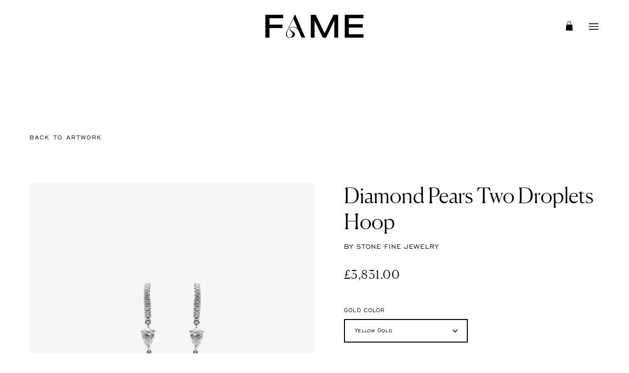

--- FILE ---
content_type: text/html; charset=utf-8
request_url: https://famecollective.com/en-gb/products/diamond-pears-two-droplets-hoop
body_size: 30975
content:
<!doctype html>
<html class="no-js no-touch" lang="en">
<head>
<script src="//d1liekpayvooaz.cloudfront.net/apps/customizery/customizery.js?shop=fame-official.myshopify.com"></script>
  <meta charset="utf-8">
  <meta http-equiv='X-UA-Compatible' content='IE=edge'>
  <meta name="viewport" content="width=device-width, height=device-height, initial-scale=1.0, minimum-scale=1.0">
  <meta name="facebook-domain-verification" content="hksz4gtg60rg6beyf5141uyyro0imy" />
  <link rel="canonical" href="http://famecollective.com/en-gb/products/diamond-pears-two-droplets-hoop" />

  
  <link rel="preload" as="style" href="//famecollective.com/cdn/shop/t/26/assets/theme.dev.css?v=8097724952058578701750339724">
  <link rel="preload" as="script" href="//famecollective.com/cdn/shop/t/26/assets/lazysizes.min.js?v=111431644619468174291750339724">
  <link rel="preload" as="script" href="//famecollective.com/cdn/shop/t/26/assets/theme.js?v=90923103076233736501750339724">
  <link rel="preload" as="image" href="//famecollective.com/cdn/shop/t/26/assets/loading.svg?v=91665432863842511931750339724">

  <link rel="preconnect" href="https://cdn.shopify.com" crossorigin>
  <link rel="preconnect" href="https://fonts.shopify.com" crossorigin>
  <link rel="preconnect" href="https://monorail-edge.shopifysvc.com" crossorigin><style data-shopify>:root { --loader-image-size: 60px; }:root { --loader-image-size: 320px; }html:not(.is-loading) .loading-overlay { opacity: 0; visibility: hidden; pointer-events: none; }
    .loading-overlay { position: fixed; top: 0; left: 0; z-index: 99999; width: 100vw; height: 100vh; display: flex; align-items: center; justify-content: center; background: var(--bg); transition: opacity 0.3s ease-out, visibility 0s linear 0.3s; }
    .loading-overlay .loader__image { width: 60px; height: 60px; }
    .loading-overlay .loader__image--fallback { width: 320px; height: 100%; background: var(--loader-image) no-repeat center center/contain; }
    .loader__image__holder { position: absolute; top: 0; left: 0; width: 100%; height: 100%; font-size: 0; display: flex; align-items: center; justify-content: center; animation: pulse-loading 2s infinite ease-in-out; }
    .loader__image { max-width: 150px; max-height: 150px; object-fit: contain; }
    .loader--line {
      position: relative;
      height: 4px;
      display: block;
      background-color: var(--button-primary-fade);
      border-radius: 2px;
      overflow: hidden;
      width: 100%;
      opacity: 0;
      visibility: hidden;
      transition: opacity .3s ease, visibility 0s linear .3s;
    }

    .loadMore .loader,
    .is-loading .loader {
      visibility: visible;
      opacity: 1;
      transition-delay: 0s;
    }

    .lazyloaded .loader {
      opacity: 0;
      visibility: hidden;
    }

    .loader-indeterminate { background-color: var(--button-primary-bg); }
    .loader-indeterminate::before {
      content: '';
      position: absolute;
      background-color: inherit;
      top: 0;
      left: -35%;
      width: 100%;
      bottom: 0;
      will-change: transform;
      -webkit-animation: indeterminate 2.1s cubic-bezier(0.65, 0.815, 0.735, 0.395) infinite;
      animation: indeterminate 2.1s cubic-bezier(0.65, 0.815, 0.735, 0.395) infinite;
    }

    .loader-indeterminate::after {
      content: '';
      position: absolute;
      background-color: inherit;
      top: 0;
      left: -200%;
      width: 100%;
      bottom: 0;
      will-change: transform;
      -webkit-animation: indeterminate-short 2.1s cubic-bezier(0.165, 0.84, 0.44, 1) infinite;
      animation: indeterminate-short 2.1s cubic-bezier(0.165, 0.84, 0.44, 1) infinite;
      -webkit-animation-delay: 1.15s;
      animation-delay: 1.15s;
    }

    @keyframes indeterminate {
      0% { transform: translateX(0) scale(0.35, 1); }
      60% { transform: translateX(50%) scale(0.9, 1); }
      100% { transform: translateX(100%) scale(0.9, 1); }
    }
    @keyframes indeterminate-short {
      0% { transform: translateX(0) scale(2, 1); }
      60% { transform: translateX(460px) scale(0.01, 1); }
      100% { transform: translateX(460px) scale(0.01, 1); }
    }
    @keyframes pulse-loading {
      0% { opacity: 1; }
      50% { opacity: .25; }
      100% { opacity: 1; }
    }</style><script>
    const loadingAppearance = "once";
    const loaded = sessionStorage.getItem('loaded');

    if (loadingAppearance === 'once') {
      if (loaded === null) {
        sessionStorage.setItem('loaded', true);
        document.documentElement.classList.add('is-loading');
      }
    } else {
      document.documentElement.classList.add('is-loading');
    }
  </script>
  <title>Diamond Pears Two Droplets Hoop &ndash; FAME</title><meta name="description" content="18K Gold 0.25 cts of pear diamonds (each stone) 0.05 cts of pave diamonds on hoop Length: 2.5 cm"><link rel="preload" as="font" href="//famecollective.com/cdn/fonts/poppins/poppins_n4.0ba78fa5af9b0e1a374041b3ceaadf0a43b41362.woff2" type="font/woff2" crossorigin><link rel="preload" as="font" href="//famecollective.com/cdn/fonts/poppins/poppins_n4.0ba78fa5af9b0e1a374041b3ceaadf0a43b41362.woff2" type="font/woff2" crossorigin>

<meta property="og:site_name" content="FAME Collective">
<meta property="og:url" content="http://famecollective.com/en-gb/products/diamond-pears-two-droplets-hoop">
<meta property="og:title" content="Diamond Pears Two Droplets Hoop">
<meta property="og:type" content="product">
<meta property="og:description" content="18K Gold 0.25 cts of pear diamonds (each stone) 0.05 cts of pave diamonds on hoop Length: 2.5 cm"><meta property="og:image" content="http://famecollective.com/cdn/shop/files/DiamondPearsTwoDropletsHoop.jpg?v=1690543492">
  <meta property="og:image:secure_url" content="https://famecollective.com/cdn/shop/files/DiamondPearsTwoDropletsHoop.jpg?v=1690543492">
  <meta property="og:image:width" content="2048">
  <meta property="og:image:height" content="2048"><meta property="og:price:amount" content="3,831.00">
  <meta property="og:price:currency" content="GBP"><meta name="twitter:card" content="summary_large_image">
<meta name="twitter:title" content="Diamond Pears Two Droplets Hoop">
<meta name="twitter:description" content="18K Gold 0.25 cts of pear diamonds (each stone) 0.05 cts of pave diamonds on hoop Length: 2.5 cm"><style data-shopify>@font-face {
  font-family: Poppins;
  font-weight: 400;
  font-style: normal;
  font-display: swap;
  src: url("//famecollective.com/cdn/fonts/poppins/poppins_n4.0ba78fa5af9b0e1a374041b3ceaadf0a43b41362.woff2") format("woff2"),
       url("//famecollective.com/cdn/fonts/poppins/poppins_n4.214741a72ff2596839fc9760ee7a770386cf16ca.woff") format("woff");
}

@font-face {
  font-family: Poppins;
  font-weight: 400;
  font-style: normal;
  font-display: swap;
  src: url("//famecollective.com/cdn/fonts/poppins/poppins_n4.0ba78fa5af9b0e1a374041b3ceaadf0a43b41362.woff2") format("woff2"),
       url("//famecollective.com/cdn/fonts/poppins/poppins_n4.214741a72ff2596839fc9760ee7a770386cf16ca.woff") format("woff");
}



  @font-face {
  font-family: Poppins;
  font-weight: 500;
  font-style: normal;
  font-display: swap;
  src: url("//famecollective.com/cdn/fonts/poppins/poppins_n5.ad5b4b72b59a00358afc706450c864c3c8323842.woff2") format("woff2"),
       url("//famecollective.com/cdn/fonts/poppins/poppins_n5.33757fdf985af2d24b32fcd84c9a09224d4b2c39.woff") format("woff");
}




  @font-face {
  font-family: Poppins;
  font-weight: 100;
  font-style: normal;
  font-display: swap;
  src: url("//famecollective.com/cdn/fonts/poppins/poppins_n1.91f1f2f2f3840810961af59e3a012dcc97d8ef59.woff2") format("woff2"),
       url("//famecollective.com/cdn/fonts/poppins/poppins_n1.58d050ae3fe39914ce84b159a8c37ae874d01bfc.woff") format("woff");
}




  @font-face {
  font-family: Poppins;
  font-weight: 700;
  font-style: normal;
  font-display: swap;
  src: url("//famecollective.com/cdn/fonts/poppins/poppins_n7.56758dcf284489feb014a026f3727f2f20a54626.woff2") format("woff2"),
       url("//famecollective.com/cdn/fonts/poppins/poppins_n7.f34f55d9b3d3205d2cd6f64955ff4b36f0cfd8da.woff") format("woff");
}




  @font-face {
  font-family: Poppins;
  font-weight: 100;
  font-style: normal;
  font-display: swap;
  src: url("//famecollective.com/cdn/fonts/poppins/poppins_n1.91f1f2f2f3840810961af59e3a012dcc97d8ef59.woff2") format("woff2"),
       url("//famecollective.com/cdn/fonts/poppins/poppins_n1.58d050ae3fe39914ce84b159a8c37ae874d01bfc.woff") format("woff");
}




  @font-face {
  font-family: Poppins;
  font-weight: 500;
  font-style: normal;
  font-display: swap;
  src: url("//famecollective.com/cdn/fonts/poppins/poppins_n5.ad5b4b72b59a00358afc706450c864c3c8323842.woff2") format("woff2"),
       url("//famecollective.com/cdn/fonts/poppins/poppins_n5.33757fdf985af2d24b32fcd84c9a09224d4b2c39.woff") format("woff");
}




  @font-face {
  font-family: Poppins;
  font-weight: 400;
  font-style: italic;
  font-display: swap;
  src: url("//famecollective.com/cdn/fonts/poppins/poppins_i4.846ad1e22474f856bd6b81ba4585a60799a9f5d2.woff2") format("woff2"),
       url("//famecollective.com/cdn/fonts/poppins/poppins_i4.56b43284e8b52fc64c1fd271f289a39e8477e9ec.woff") format("woff");
}




  @font-face {
  font-family: Poppins;
  font-weight: 700;
  font-style: italic;
  font-display: swap;
  src: url("//famecollective.com/cdn/fonts/poppins/poppins_i7.42fd71da11e9d101e1e6c7932199f925f9eea42d.woff2") format("woff2"),
       url("//famecollective.com/cdn/fonts/poppins/poppins_i7.ec8499dbd7616004e21155106d13837fff4cf556.woff") format("woff");
}


:root {--COLOR-BUTTON-PRIMARY-BG: #000000;
  --COLOR-BUTTON-PRIMARY-BG-ALPHA-50: rgba(0, 0, 0, 0.5);
  --COLOR-BUTTON-PRIMARY-FADE: rgba(0, 0, 0, 0.05);
  --COLOR-BUTTON-PRIMARY-TEXT: #fff;
  --COLOR-BUTTON-PRIMARY-TEXT-ALPHA-50: rgba(255, 255, 255, 0.5);
  --COLOR-BUTTON-SECONDARY-BG: #160d03;
  --COLOR-BUTTON-SECONDARY-TEXT: #fff;
  --COLOR-BUTTON-SECONDARY-TEXT-ALPHA-50: rgba(255, 255, 255, 0.5);

  --COLOR-HEADING: #000000;
  --COLOR-TEXT: #000000;
  --COLOR-TEXT-DARKEN: #000000;
  --COLOR-TEXT-LIGHTEN: #333333;
  --COLOR-TEXT-ALPHA-5: rgba(0, 0, 0, 0.05);
  --COLOR-TEXT-ALPHA-8: rgba(0, 0, 0, 0.08);
  --COLOR-TEXT-ALPHA-10: rgba(0, 0, 0, 0.1);
  --COLOR-TEXT-ALPHA-15: rgba(0, 0, 0, 0.15);
  --COLOR-TEXT-ALPHA-25: rgba(0, 0, 0, 0.25);
  --COLOR-TEXT-ALPHA-50: rgba(0, 0, 0, 0.5);
  --COLOR-TEXT-ALPHA-60: rgba(0, 0, 0, 0.6);
  --COLOR-TEXT-ALPHA-85: rgba(0, 0, 0, 0.85);

  --COLOR-BG: #ffffff;
  --COLOR-BG-ALPHA-25: rgba(255, 255, 255, 0.25);
  --COLOR-BG-ALPHA-35: rgba(255, 255, 255, 0.35);
  --COLOR-BG-ALPHA-60: rgba(255, 255, 255, 0.6);
  --COLOR-BG-ALPHA-65: rgba(255, 255, 255, 0.65);
  --COLOR-BG-ALPHA-85: rgba(255, 255, 255, 0.85);
  --COLOR-BG-OVERLAY: rgba(255, 255, 255, 0.75);
  --COLOR-BG-DARKEN: #e6e6e6;
  --COLOR-BG-LIGHTEN-DARKEN: #e6e6e6;
  --COLOR-BG-LIGHTEN-DARKEN-2: #cdcdcd;
  --COLOR-BG-LIGHTEN-DARKEN-3: #b3b3b3;
  --COLOR-BG-LIGHTEN-DARKEN-4: #9a9a9a;
  --COLOR-BG-LIGHTEN-DARKEN-CONTRAST: #b3b3b3;
  --COLOR-BG-LIGHTEN-DARKEN-CONTRAST-2: #999999;
  --COLOR-BG-LIGHTEN-DARKEN-CONTRAST-3: #808080;
  --COLOR-BG-LIGHTEN-DARKEN-CONTRAST-4: #666666;

  --COLOR-INPUT-BG: #ffffff;

  --COLOR-ACCENT: #c98c5d;
  --COLOR-ACCENT-TEXT: #fff;
  --COLOR-ACCENT-ALPHA-50: rgba(201, 140, 93, 0.5);
  --COLOR-ACCENT-ALPHA-30: rgba(201, 140, 93, 0.3);

  --COLOR-TAG-CUSTOM: #000000;
  --COLOR-TAG-SAVING: #D02E2E;

  --COLOR-BORDER: #222222;
  --COLOR-BORDER-ALPHA-15: rgba(34, 34, 34, 0.15);
  --COLOR-BORDER-ALPHA-30: rgba(34, 34, 34, 0.3);
  --COLOR-BORDER-ALPHA-50: rgba(34, 34, 34, 0.5);
  --COLOR-BORDER-ALPHA-65: rgba(34, 34, 34, 0.65);
  --COLOR-BORDER-LIGHTEN-DARKEN: #6f6f6f;
  --COLOR-BORDER-HAIRLINE: #f7f7f7;

  --COLOR-WHITE-BLACK: fff;
  --COLOR-BLACK-WHITE: #000;--COLOR-DISABLED-GREY: rgba(0, 0, 0, 0.05);
  --COLOR-DISABLED-GREY-DARKEN: rgba(0, 0, 0, 0.45);
  --COLOR-ERROR: #D02E2E;
  --COLOR-ERROR-BG: #f3cbcb;
  --COLOR-SUCCESS: #56AD6A;
  --COLOR-SUCCESS-BG: #ECFEF0;
  --COLOR-WARN: #ECBD5E;
  --COLOR-TRANSPARENT: rgba(255, 255, 255, 0);
  --COLOR-WHITE: #fff;
  --COLOR-WHITE-ALPHA-50: rgba(255, 255, 255, 0.5);
  --COLOR-WHITE-ALPHA-60: rgba(255, 255, 255, 0.6);
  --COLOR-BLACK: #000;
  --COLOR-BLACK-ALPHA-50: rgba(0, 0, 0, 0.5);
  --COLOR-BLACK-ALPHA-60: rgba(0, 0, 0, 0.6);--FONT-STACK-BODY: 'egr45', sans-serif;
  --FONT-STYLE-BODY: normal;
  --FONT-STYLE-BODY-ITALIC: italic;
  --FONT-ADJUST-BODY: 0.9;

  --FONT-WEIGHT-BODY: 400;
  --FONT-WEIGHT-BODY-LIGHT: 100;
  --FONT-WEIGHT-BODY-MEDIUM: 700;
  --FONT-WEIGHT-BODY-BOLD: 500;

  --FONT-STACK-HEADING: 'Canela', sans-serif;
  --FONT-STYLE-HEADING: normal;
  --FONT-STYLE-HEADING-ITALIC: italic;
  --FONT-ADJUST-HEADING: 0.9;

  --FONT-WEIGHT-HEADING: 400;
  --FONT-WEIGHT-HEADING-LIGHT: 100;
  --FONT-WEIGHT-HEADING-MEDIUM: 700;
  --FONT-WEIGHT-HEADING-BOLD: 500;

  --FONT-STACK-NAV: 'egr45', sans-serif;
  --FONT-STYLE-NAV: normal;
  --FONT-STYLE-NAV-ITALIC: italic;
  --FONT-ADJUST-NAV: 0.9;

  --FONT-WEIGHT-NAV: 400;
  --FONT-WEIGHT-NAV-LIGHT: 100;
  --FONT-WEIGHT-NAV-MEDIUM: 700;
  --FONT-WEIGHT-NAV-BOLD: 500;

  --FONT-STACK-BUTTON: 'egr45', sans-serif;
  --FONT-STYLE-BUTTON: normal;
  --FONT-STYLE-BUTTON-ITALIC: italic;
  --FONT-ADJUST-BUTTON: 0.8;

  --FONT-WEIGHT-BUTTON: 400;
  --FONT-WEIGHT-BUTTON-MEDIUM: 700;
  --FONT-WEIGHT-BUTTON-BOLD: 500;

  --FONT-STACK-SUBHEADING: 'egr45', sans-serif;
  --FONT-STYLE-SUBHEADING: normal;
  --FONT-STYLE-SUBHEADING-ITALIC: italic;
  --FONT-ADJUST-SUBHEADING: 1.0;

  --FONT-WEIGHT-SUBHEADING: 400;
  --FONT-WEIGHT-SUBHEADING-LIGHT: 100;
  --FONT-WEIGHT-SUBHEADING-MEDIUM: 700;
  --FONT-WEIGHT-SUBHEADING-BOLD: 500;

  --LETTER-SPACING-SUBHEADING: 0.0em;
  --LETTER-SPACING-BUTTON: 0.125em;

  --BUTTON-TEXT-CAPS: uppercase;
  --SUBHEADING-TEXT-CAPS: none;--FONT-SIZE-INPUT: 1rem;--RADIUS: 0px;
  --RADIUS-SMALL: 0px;
  --RADIUS-TINY: 0px;
  --RADIUS-BADGE: 0px;
  --RADIUS-CHECKBOX: 0px;
  --RADIUS-TEXTAREA: 0px;--PRODUCT-MEDIA-PADDING-TOP: 80%;--SITE-WIDTH: 1440px;
  --SITE-WIDTH-NARROW: 840px;--loading-svg: url( "//famecollective.com/cdn/shop/t/26/assets/loading.svg?v=91665432863842511931750339724" );
  --icon-check: url( "//famecollective.com/cdn/shop/t/26/assets/icon-check.svg?v=175316081881880408121750339724" );
  --icon-close: url( "//famecollective.com/cdn/shop/t/26/assets/icon-close.svg?v=152460236205633315831750339724" );
  --icon-zoom-in: url( "//famecollective.com/cdn/shop/t/26/assets/icon-zoom-in.svg?v=157433013461716915331750339724" );
  --icon-zoom-out: url( "//famecollective.com/cdn/shop/t/26/assets/icon-zoom-out.svg?v=164909107869959372931750339724" );--collection-sticky-bar-height: 0;
  --collection-image-padding-top: 60%;

  --drawer-width: 400px;
  --drawer-transition: transform 0.4s cubic-bezier(0.46, 0.01, 0.32, 1);--full-height: 100vh;
  --header-height: 60px;
  --content-full: calc(100vh - var(--header-height));
  --announcement-height: 0px;--gutter: 60px;
  --gutter-mobile: 20px;
  --grid-gutter: 20px;--inner: 20px;
  --inner-tablet: 18px;
  --inner-mobile: 16px;--grid: repeat(4, minmax(0, 1fr));
  --grid-tablet: repeat(2, minmax(0, 1fr));
  --grid-mobile: repeat(2, minmax(0, 1fr));
  --megamenu-grid: repeat(4, minmax(0, 1fr));
  --grid-row: 1 / span 4;--scrollbar-width: 0px;--overlay: #000;
  --overlay-opacity: 1;--swatch-size: 40px;

  
  --move-offset: 20px;

  
  --autoplay-speed: 2200ms;

  

    --filter-bg: 1.0;--product-filter-bg: .97;
  }



@font-face {
    font-family: 'Canela';
    src: url( //famecollective.com/cdn/shop/t/26/assets/Canela-Light-Web.woff2?v=22871915792906067921750339724) format('woff2'),
        url( //famecollective.com/cdn/shop/t/26/assets/Canela-Light-Web.woff?v=135999078529938952681750339724) format('woff');
}


@font-face {
    font-family: 'Canela Light Italic';
    src: url( //famecollective.com/cdn/shop/t/26/assets/Canela-LightItalic-Web.woff?v=29971800704373766321750339724) format('woff');
    font-weight: 300;
    font-style: normal;
    font-display: swap;
}



@font-face {
    font-family: 'egr45';
    src: url(//famecollective.com/cdn/shop/t/26/assets/egr45-webfont.woff2?v=70427851330441159091750339724) format('woff2'),
         url(//famecollective.com/cdn/shop/t/26/assets/egr45-webfont.woff?v=71556561411345145201750339724)format('woff');
    font-weight: normal;
    font-style: normal;

}

@font-face {
    font-family: 'egr65';
    src: url(//famecollective.com/cdn/shop/t/26/assets/egr65-webfont.woff2?v=70005025387017918711750339724) format('woff2'),
         url(//famecollective.com/cdn/shop/t/26/assets/egr65-webfont.woff?v=42024128297290354911750339724)format('woff');
    font-weight: normal;
    font-style: normal;

}</style><script type="text/javascript">
    if (window.MSInputMethodContext && document.documentMode) {
      var scripts = document.getElementsByTagName('script')[0];
      var polyfill = document.createElement("script");
      polyfill.defer = true;
      polyfill.src = "//famecollective.com/cdn/shop/t/26/assets/ie11.js?v=164037955086922138091750339724";

      scripts.parentNode.insertBefore(polyfill, scripts);

      document.documentElement.classList.add('ie11');
    } else {
      document.documentElement.className = document.documentElement.className.replace('no-js', 'js');
    }

    let root = '/en-gb';
    if (root[root.length - 1] !== '/') {
      root = `${root}/`;
    }

    window.theme = {
      assets: {
        smoothscroll: '//famecollective.com/cdn/shop/t/26/assets/smoothscroll.js?v=37906625415260927261750339724',
        no_image: "//famecollective.com/cdn/shopifycloud/storefront/assets/no-image-2048-a2addb12_1024x.gif",
        swatches: '//famecollective.com/cdn/shop/t/26/assets/swatches.json?v=108341084980828767351750339724',
        base: "//famecollective.com/cdn/shop/t/26/assets/"
      },
      routes: {
        root: root,
        cart_url: "\/en-gb\/cart",
        cart_add_url: "\/en-gb\/cart\/add",
        cart_change_url: "\/en-gb\/cart\/change",
        shop_url: "http:\/\/famecollective.com",
        search_url: "\/en-gb\/search",
        product_recommendations_url: "\/en-gb\/recommendations\/products"
      },
      strings: {
        add_to_cart: "ADD TO SHOPPING BAG",
        cart_acceptance_error: "You must accept our terms and conditions.",
        cart_empty: "Your cart is currently empty.",
        cart_price: "Price",
        cart_quantity: "Quantity",
        cart_items_one: "{{ count }} item",
        cart_items_many: "{{ count }} items",
        cart_title: "Bag",
        cart_total: "Total",
        continue_shopping: "Continue Shopping",
        free: "Free",
        limit_error: "Sorry, looks like we don\u0026#39;t have enough of this product.",
        no_results: "No results found",
        preorder: "Pre-Order",
        remove: "Remove",
        results_one: " result",
        results_other: " results",
        sale_badge_text: "Sale",
        saving_badge: "Save {{ discount }}",
        saving_up_to_badge: "Save up to {{ discount }}",
        sold_out: "Sold Out",
        subscription: "Subscription",
        unavailable: "Unavailable",
        unit_price_label: "Unit price",
        unit_price_separator: "per",
        view_all: "View All",
        zero_qty_error: "Quantity must be greater than 0.",
        delete_confirm: "Are you sure you wish to delete this address?"
      },
      icons: {
        plus: '<svg aria-hidden="true" focusable="false" role="presentation" class="icon icon-toggle-plus" viewBox="0 0 19 20"><path d="M10.725 11.02h6.671c.566 0 1.03-.506 1.03-1.072 0-.565-.464-1.07-1.03-1.07h-6.67V2.27c0-.565-.506-1.029-1.072-1.029-.566 0-1.071.464-1.071 1.03v6.605h-6.63c-.566 0-1.029.506-1.029 1.071 0 .566.463 1.072 1.029 1.072h6.63v6.695c0 .566.505 1.03 1.07 1.03.566 0 1.072-.464 1.072-1.03V11.02z"/></svg>',
        minus: '<svg aria-hidden="true" focusable="false" role="presentation" class="icon icon-toggle-minus" viewBox="0 0 19 20"><path d="M10.725 11.02h6.671c.566 0 1.03-.506 1.03-1.072 0-.565-.464-1.07-1.03-1.07H1.953c-.566 0-1.029.505-1.029 1.07 0 .566.463 1.072 1.029 1.072h8.772z"/></svg>',
        close: '<svg aria-hidden="true" focusable="false" role="presentation" class="icon icon-close" viewBox="0 0 25 25"><path d="M11.374 12.167L1.236 22.304a1.09 1.09 0 001.543 1.543L12.917 13.71l10.137 10.138a1.09 1.09 0 001.543-1.543L14.46 12.167 24.597 2.029A1.09 1.09 0 0023.054.486L12.917 10.624 2.779.486A1.09 1.09 0 001.236 2.03l10.138 10.138z"/></svg>',
        closeSmall: '<svg aria-hidden="true" focusable="false" role="presentation" class="icon icon-close-small" viewBox="0 0 20 20"><path d="M15.89 14.696l-4.734-4.734 4.717-4.717c.4-.4.37-1.085-.03-1.485s-1.085-.43-1.485-.03L9.641 8.447 4.97 3.776c-.4-.4-1.085-.37-1.485.03s-.43 1.085-.03 1.485l4.671 4.671-4.688 4.688c-.4.4-.37 1.085.03 1.485s1.085.43 1.485.03l4.688-4.687 4.734 4.734c.4.4 1.085.37 1.485-.03s.43-1.085.03-1.485z"/></svg>'
      },
      settings: {
        animations: true,
        cartType: "drawer",
        enableAcceptTerms: false,
        enableInfinityScroll: false,
        enablePaymentButton: false,
        gridImageSize: "contain",
        gridImageAspectRatio: 1,
        mobileMenuBehaviour: "trigger",
        productGridHover: "slideshow",
        savingBadgeType: "percentage",
        showBadge: false,
        showSoldBadge: true,
        showSavingBadge: false,
        quickButton: "none",
      },
      sizes: {
        mobile: 480,
        small: 768,
        large: 1024,
        widescreen: 1440
      },
      moneyFormat: "£{{amount}}",
      info: {
        name: 'Palo Alto'
      },
      version: '4.1.0'
    };
    window.lazySizesConfig = window.lazySizesConfig || {};
    window.lazySizesConfig.preloadAfterLoad = true;
    window.PaloAlto = window.PaloAlto || {};
    window.slate = window.slate || {};
    window.isHeaderTransparent = false;
    window.initialHeaderHeight = 60;
    window.lastWindowWidth = window.innerWidth || document.documentElement.clientWidth;
  </script>
  <script src="//famecollective.com/cdn/shop/t/26/assets/lazysizes.min.js?v=111431644619468174291750339724" async="async"></script><script src="//famecollective.com/cdn/shop/t/26/assets/theme.js?v=90923103076233736501750339724" defer="defer"></script>

  <script>window.performance && window.performance.mark && window.performance.mark('shopify.content_for_header.start');</script><meta name="facebook-domain-verification" content="fxwyidb7dkiakkrv2d84wtzhuz997b">
<meta id="shopify-digital-wallet" name="shopify-digital-wallet" content="/64372670705/digital_wallets/dialog">
<meta name="shopify-checkout-api-token" content="665c3c5fef024ac60616e151d6ba5670">
<link rel="alternate" hreflang="x-default" href="http://famecollective.com/products/diamond-pears-two-droplets-hoop">
<link rel="alternate" hreflang="en" href="http://famecollective.com/products/diamond-pears-two-droplets-hoop">
<link rel="alternate" hreflang="en-GB" href="http://famecollective.com/en-gb/products/diamond-pears-two-droplets-hoop">
<link rel="alternate" hreflang="en-LB" href="http://famecollective.com/en-lb/products/diamond-pears-two-droplets-hoop">
<link rel="alternate" hreflang="en-QA" href="http://famecollective.com/en-qa/products/diamond-pears-two-droplets-hoop">
<link rel="alternate" hreflang="en-SA" href="http://famecollective.com/en-sa/products/diamond-pears-two-droplets-hoop">
<link rel="alternate" hreflang="en-BH" href="http://famecollective.com/en-bh/products/diamond-pears-two-droplets-hoop">
<link rel="alternate" hreflang="en-KW" href="http://famecollective.com/en-kw/products/diamond-pears-two-droplets-hoop">
<link rel="alternate" hreflang="en-OM" href="http://famecollective.com/en-om/products/diamond-pears-two-droplets-hoop">
<link rel="alternate" type="application/json+oembed" href="http://famecollective.com/en-gb/products/diamond-pears-two-droplets-hoop.oembed">
<script async="async" src="/checkouts/internal/preloads.js?locale=en-GB"></script>
<link rel="preconnect" href="https://shop.app" crossorigin="anonymous">
<script async="async" src="https://shop.app/checkouts/internal/preloads.js?locale=en-GB&shop_id=64372670705" crossorigin="anonymous"></script>
<script id="shopify-features" type="application/json">{"accessToken":"665c3c5fef024ac60616e151d6ba5670","betas":["rich-media-storefront-analytics"],"domain":"famecollective.com","predictiveSearch":true,"shopId":64372670705,"locale":"en"}</script>
<script>var Shopify = Shopify || {};
Shopify.shop = "fame-official.myshopify.com";
Shopify.locale = "en";
Shopify.currency = {"active":"GBP","rate":"0.86857"};
Shopify.country = "GB";
Shopify.theme = {"name":"Copy of VALIANT_LIVE_181023","id":177224712568,"schema_name":"FAME","schema_version":"1.0","theme_store_id":777,"role":"main"};
Shopify.theme.handle = "null";
Shopify.theme.style = {"id":null,"handle":null};
Shopify.cdnHost = "famecollective.com/cdn";
Shopify.routes = Shopify.routes || {};
Shopify.routes.root = "/en-gb/";</script>
<script type="module">!function(o){(o.Shopify=o.Shopify||{}).modules=!0}(window);</script>
<script>!function(o){function n(){var o=[];function n(){o.push(Array.prototype.slice.apply(arguments))}return n.q=o,n}var t=o.Shopify=o.Shopify||{};t.loadFeatures=n(),t.autoloadFeatures=n()}(window);</script>
<script>
  window.ShopifyPay = window.ShopifyPay || {};
  window.ShopifyPay.apiHost = "shop.app\/pay";
  window.ShopifyPay.redirectState = null;
</script>
<script id="shop-js-analytics" type="application/json">{"pageType":"product"}</script>
<script defer="defer" async type="module" src="//famecollective.com/cdn/shopifycloud/shop-js/modules/v2/client.init-shop-cart-sync_BT-GjEfc.en.esm.js"></script>
<script defer="defer" async type="module" src="//famecollective.com/cdn/shopifycloud/shop-js/modules/v2/chunk.common_D58fp_Oc.esm.js"></script>
<script defer="defer" async type="module" src="//famecollective.com/cdn/shopifycloud/shop-js/modules/v2/chunk.modal_xMitdFEc.esm.js"></script>
<script type="module">
  await import("//famecollective.com/cdn/shopifycloud/shop-js/modules/v2/client.init-shop-cart-sync_BT-GjEfc.en.esm.js");
await import("//famecollective.com/cdn/shopifycloud/shop-js/modules/v2/chunk.common_D58fp_Oc.esm.js");
await import("//famecollective.com/cdn/shopifycloud/shop-js/modules/v2/chunk.modal_xMitdFEc.esm.js");

  window.Shopify.SignInWithShop?.initShopCartSync?.({"fedCMEnabled":true,"windoidEnabled":true});

</script>
<script>
  window.Shopify = window.Shopify || {};
  if (!window.Shopify.featureAssets) window.Shopify.featureAssets = {};
  window.Shopify.featureAssets['shop-js'] = {"shop-cart-sync":["modules/v2/client.shop-cart-sync_DZOKe7Ll.en.esm.js","modules/v2/chunk.common_D58fp_Oc.esm.js","modules/v2/chunk.modal_xMitdFEc.esm.js"],"init-fed-cm":["modules/v2/client.init-fed-cm_B6oLuCjv.en.esm.js","modules/v2/chunk.common_D58fp_Oc.esm.js","modules/v2/chunk.modal_xMitdFEc.esm.js"],"shop-cash-offers":["modules/v2/client.shop-cash-offers_D2sdYoxE.en.esm.js","modules/v2/chunk.common_D58fp_Oc.esm.js","modules/v2/chunk.modal_xMitdFEc.esm.js"],"shop-login-button":["modules/v2/client.shop-login-button_QeVjl5Y3.en.esm.js","modules/v2/chunk.common_D58fp_Oc.esm.js","modules/v2/chunk.modal_xMitdFEc.esm.js"],"pay-button":["modules/v2/client.pay-button_DXTOsIq6.en.esm.js","modules/v2/chunk.common_D58fp_Oc.esm.js","modules/v2/chunk.modal_xMitdFEc.esm.js"],"shop-button":["modules/v2/client.shop-button_DQZHx9pm.en.esm.js","modules/v2/chunk.common_D58fp_Oc.esm.js","modules/v2/chunk.modal_xMitdFEc.esm.js"],"avatar":["modules/v2/client.avatar_BTnouDA3.en.esm.js"],"init-windoid":["modules/v2/client.init-windoid_CR1B-cfM.en.esm.js","modules/v2/chunk.common_D58fp_Oc.esm.js","modules/v2/chunk.modal_xMitdFEc.esm.js"],"init-shop-for-new-customer-accounts":["modules/v2/client.init-shop-for-new-customer-accounts_C_vY_xzh.en.esm.js","modules/v2/client.shop-login-button_QeVjl5Y3.en.esm.js","modules/v2/chunk.common_D58fp_Oc.esm.js","modules/v2/chunk.modal_xMitdFEc.esm.js"],"init-shop-email-lookup-coordinator":["modules/v2/client.init-shop-email-lookup-coordinator_BI7n9ZSv.en.esm.js","modules/v2/chunk.common_D58fp_Oc.esm.js","modules/v2/chunk.modal_xMitdFEc.esm.js"],"init-shop-cart-sync":["modules/v2/client.init-shop-cart-sync_BT-GjEfc.en.esm.js","modules/v2/chunk.common_D58fp_Oc.esm.js","modules/v2/chunk.modal_xMitdFEc.esm.js"],"shop-toast-manager":["modules/v2/client.shop-toast-manager_DiYdP3xc.en.esm.js","modules/v2/chunk.common_D58fp_Oc.esm.js","modules/v2/chunk.modal_xMitdFEc.esm.js"],"init-customer-accounts":["modules/v2/client.init-customer-accounts_D9ZNqS-Q.en.esm.js","modules/v2/client.shop-login-button_QeVjl5Y3.en.esm.js","modules/v2/chunk.common_D58fp_Oc.esm.js","modules/v2/chunk.modal_xMitdFEc.esm.js"],"init-customer-accounts-sign-up":["modules/v2/client.init-customer-accounts-sign-up_iGw4briv.en.esm.js","modules/v2/client.shop-login-button_QeVjl5Y3.en.esm.js","modules/v2/chunk.common_D58fp_Oc.esm.js","modules/v2/chunk.modal_xMitdFEc.esm.js"],"shop-follow-button":["modules/v2/client.shop-follow-button_CqMgW2wH.en.esm.js","modules/v2/chunk.common_D58fp_Oc.esm.js","modules/v2/chunk.modal_xMitdFEc.esm.js"],"checkout-modal":["modules/v2/client.checkout-modal_xHeaAweL.en.esm.js","modules/v2/chunk.common_D58fp_Oc.esm.js","modules/v2/chunk.modal_xMitdFEc.esm.js"],"shop-login":["modules/v2/client.shop-login_D91U-Q7h.en.esm.js","modules/v2/chunk.common_D58fp_Oc.esm.js","modules/v2/chunk.modal_xMitdFEc.esm.js"],"lead-capture":["modules/v2/client.lead-capture_BJmE1dJe.en.esm.js","modules/v2/chunk.common_D58fp_Oc.esm.js","modules/v2/chunk.modal_xMitdFEc.esm.js"],"payment-terms":["modules/v2/client.payment-terms_Ci9AEqFq.en.esm.js","modules/v2/chunk.common_D58fp_Oc.esm.js","modules/v2/chunk.modal_xMitdFEc.esm.js"]};
</script>
<script>(function() {
  var isLoaded = false;
  function asyncLoad() {
    if (isLoaded) return;
    isLoaded = true;
    var urls = ["https:\/\/cdn.nfcube.com\/290a502b63fdb254d185eaf81ed232ad.js?shop=fame-official.myshopify.com","\/\/d1liekpayvooaz.cloudfront.net\/apps\/customizery\/customizery.js?shop=fame-official.myshopify.com"];
    for (var i = 0; i < urls.length; i++) {
      var s = document.createElement('script');
      s.type = 'text/javascript';
      s.async = true;
      s.src = urls[i];
      var x = document.getElementsByTagName('script')[0];
      x.parentNode.insertBefore(s, x);
    }
  };
  if(window.attachEvent) {
    window.attachEvent('onload', asyncLoad);
  } else {
    window.addEventListener('load', asyncLoad, false);
  }
})();</script>
<script id="__st">var __st={"a":64372670705,"offset":0,"reqid":"15b2ce38-ec13-4144-93db-e48c313e9cb8-1769471298","pageurl":"famecollective.com\/en-gb\/products\/diamond-pears-two-droplets-hoop","u":"10b2c7621d15","p":"product","rtyp":"product","rid":7974399377649};</script>
<script>window.ShopifyPaypalV4VisibilityTracking = true;</script>
<script id="captcha-bootstrap">!function(){'use strict';const t='contact',e='account',n='new_comment',o=[[t,t],['blogs',n],['comments',n],[t,'customer']],c=[[e,'customer_login'],[e,'guest_login'],[e,'recover_customer_password'],[e,'create_customer']],r=t=>t.map((([t,e])=>`form[action*='/${t}']:not([data-nocaptcha='true']) input[name='form_type'][value='${e}']`)).join(','),a=t=>()=>t?[...document.querySelectorAll(t)].map((t=>t.form)):[];function s(){const t=[...o],e=r(t);return a(e)}const i='password',u='form_key',d=['recaptcha-v3-token','g-recaptcha-response','h-captcha-response',i],f=()=>{try{return window.sessionStorage}catch{return}},m='__shopify_v',_=t=>t.elements[u];function p(t,e,n=!1){try{const o=window.sessionStorage,c=JSON.parse(o.getItem(e)),{data:r}=function(t){const{data:e,action:n}=t;return t[m]||n?{data:e,action:n}:{data:t,action:n}}(c);for(const[e,n]of Object.entries(r))t.elements[e]&&(t.elements[e].value=n);n&&o.removeItem(e)}catch(o){console.error('form repopulation failed',{error:o})}}const l='form_type',E='cptcha';function T(t){t.dataset[E]=!0}const w=window,h=w.document,L='Shopify',v='ce_forms',y='captcha';let A=!1;((t,e)=>{const n=(g='f06e6c50-85a8-45c8-87d0-21a2b65856fe',I='https://cdn.shopify.com/shopifycloud/storefront-forms-hcaptcha/ce_storefront_forms_captcha_hcaptcha.v1.5.2.iife.js',D={infoText:'Protected by hCaptcha',privacyText:'Privacy',termsText:'Terms'},(t,e,n)=>{const o=w[L][v],c=o.bindForm;if(c)return c(t,g,e,D).then(n);var r;o.q.push([[t,g,e,D],n]),r=I,A||(h.body.append(Object.assign(h.createElement('script'),{id:'captcha-provider',async:!0,src:r})),A=!0)});var g,I,D;w[L]=w[L]||{},w[L][v]=w[L][v]||{},w[L][v].q=[],w[L][y]=w[L][y]||{},w[L][y].protect=function(t,e){n(t,void 0,e),T(t)},Object.freeze(w[L][y]),function(t,e,n,w,h,L){const[v,y,A,g]=function(t,e,n){const i=e?o:[],u=t?c:[],d=[...i,...u],f=r(d),m=r(i),_=r(d.filter((([t,e])=>n.includes(e))));return[a(f),a(m),a(_),s()]}(w,h,L),I=t=>{const e=t.target;return e instanceof HTMLFormElement?e:e&&e.form},D=t=>v().includes(t);t.addEventListener('submit',(t=>{const e=I(t);if(!e)return;const n=D(e)&&!e.dataset.hcaptchaBound&&!e.dataset.recaptchaBound,o=_(e),c=g().includes(e)&&(!o||!o.value);(n||c)&&t.preventDefault(),c&&!n&&(function(t){try{if(!f())return;!function(t){const e=f();if(!e)return;const n=_(t);if(!n)return;const o=n.value;o&&e.removeItem(o)}(t);const e=Array.from(Array(32),(()=>Math.random().toString(36)[2])).join('');!function(t,e){_(t)||t.append(Object.assign(document.createElement('input'),{type:'hidden',name:u})),t.elements[u].value=e}(t,e),function(t,e){const n=f();if(!n)return;const o=[...t.querySelectorAll(`input[type='${i}']`)].map((({name:t})=>t)),c=[...d,...o],r={};for(const[a,s]of new FormData(t).entries())c.includes(a)||(r[a]=s);n.setItem(e,JSON.stringify({[m]:1,action:t.action,data:r}))}(t,e)}catch(e){console.error('failed to persist form',e)}}(e),e.submit())}));const S=(t,e)=>{t&&!t.dataset[E]&&(n(t,e.some((e=>e===t))),T(t))};for(const o of['focusin','change'])t.addEventListener(o,(t=>{const e=I(t);D(e)&&S(e,y())}));const B=e.get('form_key'),M=e.get(l),P=B&&M;t.addEventListener('DOMContentLoaded',(()=>{const t=y();if(P)for(const e of t)e.elements[l].value===M&&p(e,B);[...new Set([...A(),...v().filter((t=>'true'===t.dataset.shopifyCaptcha))])].forEach((e=>S(e,t)))}))}(h,new URLSearchParams(w.location.search),n,t,e,['guest_login'])})(!0,!0)}();</script>
<script integrity="sha256-4kQ18oKyAcykRKYeNunJcIwy7WH5gtpwJnB7kiuLZ1E=" data-source-attribution="shopify.loadfeatures" defer="defer" src="//famecollective.com/cdn/shopifycloud/storefront/assets/storefront/load_feature-a0a9edcb.js" crossorigin="anonymous"></script>
<script crossorigin="anonymous" defer="defer" src="//famecollective.com/cdn/shopifycloud/storefront/assets/shopify_pay/storefront-65b4c6d7.js?v=20250812"></script>
<script data-source-attribution="shopify.dynamic_checkout.dynamic.init">var Shopify=Shopify||{};Shopify.PaymentButton=Shopify.PaymentButton||{isStorefrontPortableWallets:!0,init:function(){window.Shopify.PaymentButton.init=function(){};var t=document.createElement("script");t.src="https://famecollective.com/cdn/shopifycloud/portable-wallets/latest/portable-wallets.en.js",t.type="module",document.head.appendChild(t)}};
</script>
<script data-source-attribution="shopify.dynamic_checkout.buyer_consent">
  function portableWalletsHideBuyerConsent(e){var t=document.getElementById("shopify-buyer-consent"),n=document.getElementById("shopify-subscription-policy-button");t&&n&&(t.classList.add("hidden"),t.setAttribute("aria-hidden","true"),n.removeEventListener("click",e))}function portableWalletsShowBuyerConsent(e){var t=document.getElementById("shopify-buyer-consent"),n=document.getElementById("shopify-subscription-policy-button");t&&n&&(t.classList.remove("hidden"),t.removeAttribute("aria-hidden"),n.addEventListener("click",e))}window.Shopify?.PaymentButton&&(window.Shopify.PaymentButton.hideBuyerConsent=portableWalletsHideBuyerConsent,window.Shopify.PaymentButton.showBuyerConsent=portableWalletsShowBuyerConsent);
</script>
<script data-source-attribution="shopify.dynamic_checkout.cart.bootstrap">document.addEventListener("DOMContentLoaded",(function(){function t(){return document.querySelector("shopify-accelerated-checkout-cart, shopify-accelerated-checkout")}if(t())Shopify.PaymentButton.init();else{new MutationObserver((function(e,n){t()&&(Shopify.PaymentButton.init(),n.disconnect())})).observe(document.body,{childList:!0,subtree:!0})}}));
</script>
<link id="shopify-accelerated-checkout-styles" rel="stylesheet" media="screen" href="https://famecollective.com/cdn/shopifycloud/portable-wallets/latest/accelerated-checkout-backwards-compat.css" crossorigin="anonymous">
<style id="shopify-accelerated-checkout-cart">
        #shopify-buyer-consent {
  margin-top: 1em;
  display: inline-block;
  width: 100%;
}

#shopify-buyer-consent.hidden {
  display: none;
}

#shopify-subscription-policy-button {
  background: none;
  border: none;
  padding: 0;
  text-decoration: underline;
  font-size: inherit;
  cursor: pointer;
}

#shopify-subscription-policy-button::before {
  box-shadow: none;
}

      </style>

<script>window.performance && window.performance.mark && window.performance.mark('shopify.content_for_header.end');</script>
<link href="//famecollective.com/cdn/shop/t/26/assets/theme.dev.css?v=8097724952058578701750339724" rel="stylesheet" type="text/css" media="all" /><link href="https://monorail-edge.shopifysvc.com" rel="dns-prefetch">
<script>(function(){if ("sendBeacon" in navigator && "performance" in window) {try {var session_token_from_headers = performance.getEntriesByType('navigation')[0].serverTiming.find(x => x.name == '_s').description;} catch {var session_token_from_headers = undefined;}var session_cookie_matches = document.cookie.match(/_shopify_s=([^;]*)/);var session_token_from_cookie = session_cookie_matches && session_cookie_matches.length === 2 ? session_cookie_matches[1] : "";var session_token = session_token_from_headers || session_token_from_cookie || "";function handle_abandonment_event(e) {var entries = performance.getEntries().filter(function(entry) {return /monorail-edge.shopifysvc.com/.test(entry.name);});if (!window.abandonment_tracked && entries.length === 0) {window.abandonment_tracked = true;var currentMs = Date.now();var navigation_start = performance.timing.navigationStart;var payload = {shop_id: 64372670705,url: window.location.href,navigation_start,duration: currentMs - navigation_start,session_token,page_type: "product"};window.navigator.sendBeacon("https://monorail-edge.shopifysvc.com/v1/produce", JSON.stringify({schema_id: "online_store_buyer_site_abandonment/1.1",payload: payload,metadata: {event_created_at_ms: currentMs,event_sent_at_ms: currentMs}}));}}window.addEventListener('pagehide', handle_abandonment_event);}}());</script>
<script id="web-pixels-manager-setup">(function e(e,d,r,n,o){if(void 0===o&&(o={}),!Boolean(null===(a=null===(i=window.Shopify)||void 0===i?void 0:i.analytics)||void 0===a?void 0:a.replayQueue)){var i,a;window.Shopify=window.Shopify||{};var t=window.Shopify;t.analytics=t.analytics||{};var s=t.analytics;s.replayQueue=[],s.publish=function(e,d,r){return s.replayQueue.push([e,d,r]),!0};try{self.performance.mark("wpm:start")}catch(e){}var l=function(){var e={modern:/Edge?\/(1{2}[4-9]|1[2-9]\d|[2-9]\d{2}|\d{4,})\.\d+(\.\d+|)|Firefox\/(1{2}[4-9]|1[2-9]\d|[2-9]\d{2}|\d{4,})\.\d+(\.\d+|)|Chrom(ium|e)\/(9{2}|\d{3,})\.\d+(\.\d+|)|(Maci|X1{2}).+ Version\/(15\.\d+|(1[6-9]|[2-9]\d|\d{3,})\.\d+)([,.]\d+|)( \(\w+\)|)( Mobile\/\w+|) Safari\/|Chrome.+OPR\/(9{2}|\d{3,})\.\d+\.\d+|(CPU[ +]OS|iPhone[ +]OS|CPU[ +]iPhone|CPU IPhone OS|CPU iPad OS)[ +]+(15[._]\d+|(1[6-9]|[2-9]\d|\d{3,})[._]\d+)([._]\d+|)|Android:?[ /-](13[3-9]|1[4-9]\d|[2-9]\d{2}|\d{4,})(\.\d+|)(\.\d+|)|Android.+Firefox\/(13[5-9]|1[4-9]\d|[2-9]\d{2}|\d{4,})\.\d+(\.\d+|)|Android.+Chrom(ium|e)\/(13[3-9]|1[4-9]\d|[2-9]\d{2}|\d{4,})\.\d+(\.\d+|)|SamsungBrowser\/([2-9]\d|\d{3,})\.\d+/,legacy:/Edge?\/(1[6-9]|[2-9]\d|\d{3,})\.\d+(\.\d+|)|Firefox\/(5[4-9]|[6-9]\d|\d{3,})\.\d+(\.\d+|)|Chrom(ium|e)\/(5[1-9]|[6-9]\d|\d{3,})\.\d+(\.\d+|)([\d.]+$|.*Safari\/(?![\d.]+ Edge\/[\d.]+$))|(Maci|X1{2}).+ Version\/(10\.\d+|(1[1-9]|[2-9]\d|\d{3,})\.\d+)([,.]\d+|)( \(\w+\)|)( Mobile\/\w+|) Safari\/|Chrome.+OPR\/(3[89]|[4-9]\d|\d{3,})\.\d+\.\d+|(CPU[ +]OS|iPhone[ +]OS|CPU[ +]iPhone|CPU IPhone OS|CPU iPad OS)[ +]+(10[._]\d+|(1[1-9]|[2-9]\d|\d{3,})[._]\d+)([._]\d+|)|Android:?[ /-](13[3-9]|1[4-9]\d|[2-9]\d{2}|\d{4,})(\.\d+|)(\.\d+|)|Mobile Safari.+OPR\/([89]\d|\d{3,})\.\d+\.\d+|Android.+Firefox\/(13[5-9]|1[4-9]\d|[2-9]\d{2}|\d{4,})\.\d+(\.\d+|)|Android.+Chrom(ium|e)\/(13[3-9]|1[4-9]\d|[2-9]\d{2}|\d{4,})\.\d+(\.\d+|)|Android.+(UC? ?Browser|UCWEB|U3)[ /]?(15\.([5-9]|\d{2,})|(1[6-9]|[2-9]\d|\d{3,})\.\d+)\.\d+|SamsungBrowser\/(5\.\d+|([6-9]|\d{2,})\.\d+)|Android.+MQ{2}Browser\/(14(\.(9|\d{2,})|)|(1[5-9]|[2-9]\d|\d{3,})(\.\d+|))(\.\d+|)|K[Aa][Ii]OS\/(3\.\d+|([4-9]|\d{2,})\.\d+)(\.\d+|)/},d=e.modern,r=e.legacy,n=navigator.userAgent;return n.match(d)?"modern":n.match(r)?"legacy":"unknown"}(),u="modern"===l?"modern":"legacy",c=(null!=n?n:{modern:"",legacy:""})[u],f=function(e){return[e.baseUrl,"/wpm","/b",e.hashVersion,"modern"===e.buildTarget?"m":"l",".js"].join("")}({baseUrl:d,hashVersion:r,buildTarget:u}),m=function(e){var d=e.version,r=e.bundleTarget,n=e.surface,o=e.pageUrl,i=e.monorailEndpoint;return{emit:function(e){var a=e.status,t=e.errorMsg,s=(new Date).getTime(),l=JSON.stringify({metadata:{event_sent_at_ms:s},events:[{schema_id:"web_pixels_manager_load/3.1",payload:{version:d,bundle_target:r,page_url:o,status:a,surface:n,error_msg:t},metadata:{event_created_at_ms:s}}]});if(!i)return console&&console.warn&&console.warn("[Web Pixels Manager] No Monorail endpoint provided, skipping logging."),!1;try{return self.navigator.sendBeacon.bind(self.navigator)(i,l)}catch(e){}var u=new XMLHttpRequest;try{return u.open("POST",i,!0),u.setRequestHeader("Content-Type","text/plain"),u.send(l),!0}catch(e){return console&&console.warn&&console.warn("[Web Pixels Manager] Got an unhandled error while logging to Monorail."),!1}}}}({version:r,bundleTarget:l,surface:e.surface,pageUrl:self.location.href,monorailEndpoint:e.monorailEndpoint});try{o.browserTarget=l,function(e){var d=e.src,r=e.async,n=void 0===r||r,o=e.onload,i=e.onerror,a=e.sri,t=e.scriptDataAttributes,s=void 0===t?{}:t,l=document.createElement("script"),u=document.querySelector("head"),c=document.querySelector("body");if(l.async=n,l.src=d,a&&(l.integrity=a,l.crossOrigin="anonymous"),s)for(var f in s)if(Object.prototype.hasOwnProperty.call(s,f))try{l.dataset[f]=s[f]}catch(e){}if(o&&l.addEventListener("load",o),i&&l.addEventListener("error",i),u)u.appendChild(l);else{if(!c)throw new Error("Did not find a head or body element to append the script");c.appendChild(l)}}({src:f,async:!0,onload:function(){if(!function(){var e,d;return Boolean(null===(d=null===(e=window.Shopify)||void 0===e?void 0:e.analytics)||void 0===d?void 0:d.initialized)}()){var d=window.webPixelsManager.init(e)||void 0;if(d){var r=window.Shopify.analytics;r.replayQueue.forEach((function(e){var r=e[0],n=e[1],o=e[2];d.publishCustomEvent(r,n,o)})),r.replayQueue=[],r.publish=d.publishCustomEvent,r.visitor=d.visitor,r.initialized=!0}}},onerror:function(){return m.emit({status:"failed",errorMsg:"".concat(f," has failed to load")})},sri:function(e){var d=/^sha384-[A-Za-z0-9+/=]+$/;return"string"==typeof e&&d.test(e)}(c)?c:"",scriptDataAttributes:o}),m.emit({status:"loading"})}catch(e){m.emit({status:"failed",errorMsg:(null==e?void 0:e.message)||"Unknown error"})}}})({shopId: 64372670705,storefrontBaseUrl: "https://famecollective.com",extensionsBaseUrl: "https://extensions.shopifycdn.com/cdn/shopifycloud/web-pixels-manager",monorailEndpoint: "https://monorail-edge.shopifysvc.com/unstable/produce_batch",surface: "storefront-renderer",enabledBetaFlags: ["2dca8a86"],webPixelsConfigList: [{"id":"382107889","configuration":"{\"pixelCode\":\"COKD6GJC77UA3ORNHSNG\"}","eventPayloadVersion":"v1","runtimeContext":"STRICT","scriptVersion":"22e92c2ad45662f435e4801458fb78cc","type":"APP","apiClientId":4383523,"privacyPurposes":["ANALYTICS","MARKETING","SALE_OF_DATA"],"dataSharingAdjustments":{"protectedCustomerApprovalScopes":["read_customer_address","read_customer_email","read_customer_name","read_customer_personal_data","read_customer_phone"]}},{"id":"151355633","configuration":"{\"pixel_id\":\"1861128084699457\",\"pixel_type\":\"facebook_pixel\"}","eventPayloadVersion":"v1","runtimeContext":"OPEN","scriptVersion":"ca16bc87fe92b6042fbaa3acc2fbdaa6","type":"APP","apiClientId":2329312,"privacyPurposes":["ANALYTICS","MARKETING","SALE_OF_DATA"],"dataSharingAdjustments":{"protectedCustomerApprovalScopes":["read_customer_address","read_customer_email","read_customer_name","read_customer_personal_data","read_customer_phone"]}},{"id":"shopify-app-pixel","configuration":"{}","eventPayloadVersion":"v1","runtimeContext":"STRICT","scriptVersion":"0450","apiClientId":"shopify-pixel","type":"APP","privacyPurposes":["ANALYTICS","MARKETING"]},{"id":"shopify-custom-pixel","eventPayloadVersion":"v1","runtimeContext":"LAX","scriptVersion":"0450","apiClientId":"shopify-pixel","type":"CUSTOM","privacyPurposes":["ANALYTICS","MARKETING"]}],isMerchantRequest: false,initData: {"shop":{"name":"FAME Collective","paymentSettings":{"currencyCode":"EUR"},"myshopifyDomain":"fame-official.myshopify.com","countryCode":"GB","storefrontUrl":"http:\/\/famecollective.com\/en-gb"},"customer":null,"cart":null,"checkout":null,"productVariants":[{"price":{"amount":3831.0,"currencyCode":"GBP"},"product":{"title":"Diamond Pears Two Droplets Hoop","vendor":"Stone Fine Jewelry","id":"7974399377649","untranslatedTitle":"Diamond Pears Two Droplets Hoop","url":"\/en-gb\/products\/diamond-pears-two-droplets-hoop","type":""},"id":"43886741717233","image":{"src":"\/\/famecollective.com\/cdn\/shop\/files\/DiamondPearsTwoDropletsHoop.jpg?v=1690543492"},"sku":null,"title":"Default Title","untranslatedTitle":"Default Title"}],"purchasingCompany":null},},"https://famecollective.com/cdn","fcfee988w5aeb613cpc8e4bc33m6693e112",{"modern":"","legacy":""},{"shopId":"64372670705","storefrontBaseUrl":"https:\/\/famecollective.com","extensionBaseUrl":"https:\/\/extensions.shopifycdn.com\/cdn\/shopifycloud\/web-pixels-manager","surface":"storefront-renderer","enabledBetaFlags":"[\"2dca8a86\"]","isMerchantRequest":"false","hashVersion":"fcfee988w5aeb613cpc8e4bc33m6693e112","publish":"custom","events":"[[\"page_viewed\",{}],[\"product_viewed\",{\"productVariant\":{\"price\":{\"amount\":3831.0,\"currencyCode\":\"GBP\"},\"product\":{\"title\":\"Diamond Pears Two Droplets Hoop\",\"vendor\":\"Stone Fine Jewelry\",\"id\":\"7974399377649\",\"untranslatedTitle\":\"Diamond Pears Two Droplets Hoop\",\"url\":\"\/en-gb\/products\/diamond-pears-two-droplets-hoop\",\"type\":\"\"},\"id\":\"43886741717233\",\"image\":{\"src\":\"\/\/famecollective.com\/cdn\/shop\/files\/DiamondPearsTwoDropletsHoop.jpg?v=1690543492\"},\"sku\":null,\"title\":\"Default Title\",\"untranslatedTitle\":\"Default Title\"}}]]"});</script><script>
  window.ShopifyAnalytics = window.ShopifyAnalytics || {};
  window.ShopifyAnalytics.meta = window.ShopifyAnalytics.meta || {};
  window.ShopifyAnalytics.meta.currency = 'GBP';
  var meta = {"product":{"id":7974399377649,"gid":"gid:\/\/shopify\/Product\/7974399377649","vendor":"Stone Fine Jewelry","type":"","handle":"diamond-pears-two-droplets-hoop","variants":[{"id":43886741717233,"price":383100,"name":"Diamond Pears Two Droplets Hoop","public_title":null,"sku":null}],"remote":false},"page":{"pageType":"product","resourceType":"product","resourceId":7974399377649,"requestId":"15b2ce38-ec13-4144-93db-e48c313e9cb8-1769471298"}};
  for (var attr in meta) {
    window.ShopifyAnalytics.meta[attr] = meta[attr];
  }
</script>
<script class="analytics">
  (function () {
    var customDocumentWrite = function(content) {
      var jquery = null;

      if (window.jQuery) {
        jquery = window.jQuery;
      } else if (window.Checkout && window.Checkout.$) {
        jquery = window.Checkout.$;
      }

      if (jquery) {
        jquery('body').append(content);
      }
    };

    var hasLoggedConversion = function(token) {
      if (token) {
        return document.cookie.indexOf('loggedConversion=' + token) !== -1;
      }
      return false;
    }

    var setCookieIfConversion = function(token) {
      if (token) {
        var twoMonthsFromNow = new Date(Date.now());
        twoMonthsFromNow.setMonth(twoMonthsFromNow.getMonth() + 2);

        document.cookie = 'loggedConversion=' + token + '; expires=' + twoMonthsFromNow;
      }
    }

    var trekkie = window.ShopifyAnalytics.lib = window.trekkie = window.trekkie || [];
    if (trekkie.integrations) {
      return;
    }
    trekkie.methods = [
      'identify',
      'page',
      'ready',
      'track',
      'trackForm',
      'trackLink'
    ];
    trekkie.factory = function(method) {
      return function() {
        var args = Array.prototype.slice.call(arguments);
        args.unshift(method);
        trekkie.push(args);
        return trekkie;
      };
    };
    for (var i = 0; i < trekkie.methods.length; i++) {
      var key = trekkie.methods[i];
      trekkie[key] = trekkie.factory(key);
    }
    trekkie.load = function(config) {
      trekkie.config = config || {};
      trekkie.config.initialDocumentCookie = document.cookie;
      var first = document.getElementsByTagName('script')[0];
      var script = document.createElement('script');
      script.type = 'text/javascript';
      script.onerror = function(e) {
        var scriptFallback = document.createElement('script');
        scriptFallback.type = 'text/javascript';
        scriptFallback.onerror = function(error) {
                var Monorail = {
      produce: function produce(monorailDomain, schemaId, payload) {
        var currentMs = new Date().getTime();
        var event = {
          schema_id: schemaId,
          payload: payload,
          metadata: {
            event_created_at_ms: currentMs,
            event_sent_at_ms: currentMs
          }
        };
        return Monorail.sendRequest("https://" + monorailDomain + "/v1/produce", JSON.stringify(event));
      },
      sendRequest: function sendRequest(endpointUrl, payload) {
        // Try the sendBeacon API
        if (window && window.navigator && typeof window.navigator.sendBeacon === 'function' && typeof window.Blob === 'function' && !Monorail.isIos12()) {
          var blobData = new window.Blob([payload], {
            type: 'text/plain'
          });

          if (window.navigator.sendBeacon(endpointUrl, blobData)) {
            return true;
          } // sendBeacon was not successful

        } // XHR beacon

        var xhr = new XMLHttpRequest();

        try {
          xhr.open('POST', endpointUrl);
          xhr.setRequestHeader('Content-Type', 'text/plain');
          xhr.send(payload);
        } catch (e) {
          console.log(e);
        }

        return false;
      },
      isIos12: function isIos12() {
        return window.navigator.userAgent.lastIndexOf('iPhone; CPU iPhone OS 12_') !== -1 || window.navigator.userAgent.lastIndexOf('iPad; CPU OS 12_') !== -1;
      }
    };
    Monorail.produce('monorail-edge.shopifysvc.com',
      'trekkie_storefront_load_errors/1.1',
      {shop_id: 64372670705,
      theme_id: 177224712568,
      app_name: "storefront",
      context_url: window.location.href,
      source_url: "//famecollective.com/cdn/s/trekkie.storefront.a804e9514e4efded663580eddd6991fcc12b5451.min.js"});

        };
        scriptFallback.async = true;
        scriptFallback.src = '//famecollective.com/cdn/s/trekkie.storefront.a804e9514e4efded663580eddd6991fcc12b5451.min.js';
        first.parentNode.insertBefore(scriptFallback, first);
      };
      script.async = true;
      script.src = '//famecollective.com/cdn/s/trekkie.storefront.a804e9514e4efded663580eddd6991fcc12b5451.min.js';
      first.parentNode.insertBefore(script, first);
    };
    trekkie.load(
      {"Trekkie":{"appName":"storefront","development":false,"defaultAttributes":{"shopId":64372670705,"isMerchantRequest":null,"themeId":177224712568,"themeCityHash":"551409035083756461","contentLanguage":"en","currency":"GBP","eventMetadataId":"28b9b3c8-aef6-4177-9dd2-79b40f1a0994"},"isServerSideCookieWritingEnabled":true,"monorailRegion":"shop_domain","enabledBetaFlags":["65f19447"]},"Session Attribution":{},"S2S":{"facebookCapiEnabled":true,"source":"trekkie-storefront-renderer","apiClientId":580111}}
    );

    var loaded = false;
    trekkie.ready(function() {
      if (loaded) return;
      loaded = true;

      window.ShopifyAnalytics.lib = window.trekkie;

      var originalDocumentWrite = document.write;
      document.write = customDocumentWrite;
      try { window.ShopifyAnalytics.merchantGoogleAnalytics.call(this); } catch(error) {};
      document.write = originalDocumentWrite;

      window.ShopifyAnalytics.lib.page(null,{"pageType":"product","resourceType":"product","resourceId":7974399377649,"requestId":"15b2ce38-ec13-4144-93db-e48c313e9cb8-1769471298","shopifyEmitted":true});

      var match = window.location.pathname.match(/checkouts\/(.+)\/(thank_you|post_purchase)/)
      var token = match? match[1]: undefined;
      if (!hasLoggedConversion(token)) {
        setCookieIfConversion(token);
        window.ShopifyAnalytics.lib.track("Viewed Product",{"currency":"GBP","variantId":43886741717233,"productId":7974399377649,"productGid":"gid:\/\/shopify\/Product\/7974399377649","name":"Diamond Pears Two Droplets Hoop","price":"3831.00","sku":null,"brand":"Stone Fine Jewelry","variant":null,"category":"","nonInteraction":true,"remote":false},undefined,undefined,{"shopifyEmitted":true});
      window.ShopifyAnalytics.lib.track("monorail:\/\/trekkie_storefront_viewed_product\/1.1",{"currency":"GBP","variantId":43886741717233,"productId":7974399377649,"productGid":"gid:\/\/shopify\/Product\/7974399377649","name":"Diamond Pears Two Droplets Hoop","price":"3831.00","sku":null,"brand":"Stone Fine Jewelry","variant":null,"category":"","nonInteraction":true,"remote":false,"referer":"https:\/\/famecollective.com\/en-gb\/products\/diamond-pears-two-droplets-hoop"});
      }
    });


        var eventsListenerScript = document.createElement('script');
        eventsListenerScript.async = true;
        eventsListenerScript.src = "//famecollective.com/cdn/shopifycloud/storefront/assets/shop_events_listener-3da45d37.js";
        document.getElementsByTagName('head')[0].appendChild(eventsListenerScript);

})();</script>
<script
  defer
  src="https://famecollective.com/cdn/shopifycloud/perf-kit/shopify-perf-kit-3.0.4.min.js"
  data-application="storefront-renderer"
  data-shop-id="64372670705"
  data-render-region="gcp-us-east1"
  data-page-type="product"
  data-theme-instance-id="177224712568"
  data-theme-name="FAME"
  data-theme-version="1.0"
  data-monorail-region="shop_domain"
  data-resource-timing-sampling-rate="10"
  data-shs="true"
  data-shs-beacon="true"
  data-shs-export-with-fetch="true"
  data-shs-logs-sample-rate="1"
  data-shs-beacon-endpoint="https://famecollective.com/api/collect"
></script>
</head><body id="diamond-pears-two-droplets-hoop" class="template-product show-buttons-animation aos-initialized  no-outline" data-animations="true"><div class="loading-overlay"><style data-shopify>:root { --loader-image: var(--loading-svg); }</style><div class="loader loader--image">
      <div class="loader__image__holder"><div class="loader__image loader__image--fallback"></div></div>
      </div>
    </div>
  </div><a class="in-page-link skip-link" href="#MainContent">Skip to content</a><div id="shopify-section-announcement-bar" class="shopify-section"><div data-section-type="announcement-bar" data-section-id="announcement-bar" id="Announcement--announcement-bar" data-announcement-wrapper>
  <div class="ie11-error-message">
    <p>This site has limited support for your browser. We recommend switching to Edge, Chrome, Safari, or Firefox.</p>
  </div></div>


</div><div id="shopify-section-header" class="shopify-section header--sticky"><div id="nav-drawer" class="drawer drawer--right" role="navigation" style="--highlight: #d02e2e;" data-drawer>
  <div class="drawer__header"><div class="drawer__title"><a href="/en-gb" class="drawer__logo"><img
        class="drawer__logo-image lazyload"
        src="//famecollective.com/cdn/shop/files/fame-logo-dark-2_small.png?v=1652434238"
        data-src="//famecollective.com/cdn/shop/files/fame-logo-dark-2_{width}x.png?v=1652434238"
        data-widths= "[180, 360, 540, 720, 900, 1080, 1296, 1512, 1728, 2048, 2450, 2700, 3000, 3350, 3750, 4100]"
        data-aspectratio="4.2518796992481205"
        data-sizes="auto"
        height="47.03801945181255px"
        alt="">
      <noscript>
        <img src="//famecollective.com/cdn/shop/files/fame-logo-dark-2_512x.png?v=1652434238" alt="">
      </noscript>
    </a></div><button type="button" class="drawer__close-button" aria-controls="nav-drawer" data-drawer-toggle>
      <span class="visually-hidden">Close</span><svg aria-hidden="true" focusable="false" role="presentation" class="icon icon-close-small" viewBox="0 0 20 20"><path d="M15.89 14.696l-4.734-4.734 4.717-4.717c.4-.4.37-1.085-.03-1.485s-1.085-.43-1.485-.03L9.641 8.447 4.97 3.776c-.4-.4-1.085-.37-1.485.03s-.43 1.085-.03 1.485l4.671 4.671-4.688 4.688c-.4.4-.37 1.085.03 1.485s1.085.43 1.485.03l4.688-4.687 4.734 4.734c.4.4 1.085.37 1.485-.03s.43-1.085.03-1.485z"/></svg></button>
  </div><ul class="mobile-nav"><li class="mobile-menu__item mobile-menu__item--level-1 mobile-menu__item--has-items" aria-haspopup="true">
          <a href="/en-gb#" class="mobile-navlink mobile-navlink--level-1 mobile-navlink--trigger" data-nav-link-mobile>SHOP</a>
          <button type="button" class="mobile-nav__trigger mobile-nav__trigger--level-1" aria-controls="MobileNav--shop-0" data-collapsible-trigger><svg aria-hidden="true" focusable="false" role="presentation" class="icon icon-toggle-plus" viewBox="0 0 19 20"><path d="M10.725 11.02h6.671c.566 0 1.03-.506 1.03-1.072 0-.565-.464-1.07-1.03-1.07h-6.67V2.27c0-.565-.506-1.029-1.072-1.029-.566 0-1.071.464-1.071 1.03v6.605h-6.63c-.566 0-1.029.506-1.029 1.071 0 .566.463 1.072 1.029 1.072h6.63v6.695c0 .566.505 1.03 1.07 1.03.566 0 1.072-.464 1.072-1.03V11.02z"/></svg><svg aria-hidden="true" focusable="false" role="presentation" class="icon icon-toggle-minus" viewBox="0 0 19 20"><path d="M10.725 11.02h6.671c.566 0 1.03-.506 1.03-1.072 0-.565-.464-1.07-1.03-1.07H1.953c-.566 0-1.029.505-1.029 1.07 0 .566.463 1.072 1.029 1.072h8.772z"/></svg><span class="fallback-text">See More</span>
          </button>
          <div class="mobile-dropdown" id="MobileNav--shop-0" data-collapsible-container>
            <ul class="mobile-nav__sublist" data-collapsible-content><li class="mobile-menu__item mobile-menu__item--level-2" >
                  <a href="/en-gb/collections/art-gallery" class="mobile-navlink mobile-navlink--level-2" data-nav-link-mobile>ART GALLERY</a></li><li class="mobile-menu__item mobile-menu__item--level-2" >
                  <a href="/en-gb/collections/design-gallery" class="mobile-navlink mobile-navlink--level-2" data-nav-link-mobile>DESIGN GALLERY</a></li><li class="mobile-menu__item mobile-menu__item--level-2" >
                  <a href="/en-gb/collections/fine-jewelry" class="mobile-navlink mobile-navlink--level-2" data-nav-link-mobile>FINE JEWELLERY</a></li><li class="mobile-menu__item mobile-menu__item--level-2" >
                  <a href="/en-gb/collections/artwear" class="mobile-navlink mobile-navlink--level-2" data-nav-link-mobile>ARTWEAR</a></li></ul>
          </div>
        </li><li class="mobile-menu__item mobile-menu__item--level-1">
          <a href="/en-gb/pages/artists-and-designers" class="mobile-navlink mobile-navlink--level-1">
            ARTISTS &amp; DESIGNERS
          </a>
        </li><li class="mobile-menu__item mobile-menu__item--level-1">
          <a href="/en-gb/pages/mission" class="mobile-navlink mobile-navlink--level-1">
            STORY
          </a>
        </li><li class="mobile-menu__item mobile-menu__item--level-1">
          <a href="/en-gb/blogs/conversations" class="mobile-navlink mobile-navlink--level-1">
            CONVERSATIONS
          </a>
        </li></ul><ul class="mobile-nav mobile-nav--bottom"><li class="mobile-menu__item"><a href="http://famecollective.com/customer_authentication/redirect?locale=en&region_country=GB" class="mobile-navlink mobile-navlink--small" id="customer_login_link">Log in</a></li>
          <li class="mobile-menu__item"><a href="https://shopify.com/64372670705/account?locale=en" class="mobile-navlink mobile-navlink--small" id="customer_register_link">Create account</a></li><li class="mobile-menu__item"><a href="/en-gb/search" class="mobile-navlink mobile-navlink--small">Search</a></li></ul></div>
<div id="cart-drawer" class="cart-drawer" data-cart-drawer>
  <template data-cart-drawer-template>
    
    <div class="cart-drawer__head">
      <h3>Bag<span class="cart-drawer__item-qty hidden" data-cart-items-qty>0 items</span></h3>

      <a href="#cart-drawer" class="cart-drawer__close" data-cart-drawer-toggle aria-label="Close Bag"><svg aria-hidden="true" focusable="false" role="presentation" class="icon icon-close-small" viewBox="0 0 20 20"><path d="M15.89 14.696l-4.734-4.734 4.717-4.717c.4-.4.37-1.085-.03-1.485s-1.085-.43-1.485-.03L9.641 8.447 4.97 3.776c-.4-.4-1.085-.37-1.485.03s-.43 1.085-.03 1.485l4.671 4.671-4.688 4.688c-.4.4-.37 1.085.03 1.485s1.085.43 1.485.03l4.688-4.687 4.734 4.734c.4.4 1.085.37 1.485-.03s.43-1.085.03-1.485z"/></svg></a>

      <div class="loader loader--line"><div class="loader-indeterminate"></div></div>
    </div>

    <div class="cart-drawer__body" data-cart-drawer-body><div class="cart__errors cart__errors-dropdown" data-cart-errors>
        <p class="cart__errors__heading">Sorry, looks like we don&#39;t have enough of this product.</p>

        <p class="cart__errors__content" data-error-message></p>

        <button type="button" class="cart__errors__close" data-cart-error-close aria-label="Dismiss Bag"><svg aria-hidden="true" focusable="false" role="presentation" class="icon icon-close-small" viewBox="0 0 20 20"><path d="M15.89 14.696l-4.734-4.734 4.717-4.717c.4-.4.37-1.085-.03-1.485s-1.085-.43-1.485-.03L9.641 8.447 4.97 3.776c-.4-.4-1.085-.37-1.485.03s-.43 1.085-.03 1.485l4.671 4.671-4.688 4.688c-.4.4-.37 1.085.03 1.485s1.085.43 1.485.03l4.688-4.687 4.734 4.734c.4.4 1.085.37 1.485-.03s.43-1.085.03-1.485z"/></svg></button>
      </div>

      <div class="cart-drawer__items hidden" data-items-holder></div>

      <div class="cart-drawer__empty-message" data-empty-message>Your cart is currently empty.<div class="cart-drawer__empty-message__buttons"><a href="/en-gb#" class="btn btn--secondary btn--small">SHOP</a><a href="/en-gb/pages/artists-and-designers" class="btn btn--secondary btn--small">ARTISTS &amp; DESIGNERS</a><a href="/en-gb/pages/mission" class="btn btn--secondary btn--small">STORY</a></div>
      </div>
    </div>

    <div class="cart-drawer__foot cart__foot hidden" data-foot-holder>
      <div class="cart__pair hidden" data-cart-widget data-pair-products-holder>
        <div data-pair-products></div>
      </div>

      <form action="/en-gb/cart" method="post" novalidate data-cart-form><div class="cart__widget__wrapper"><div class="cart__widget" data-cart-widget>
            <button
              class="cart__widget__title"
              type="button"
              data-collapsible-trigger
              aria-expanded="false"
              aria-controls="gift-notes">Is this a gift?</button>

            <div id="gift-notes" aria-hidden="true" data-collapsible-container>
              <div class="cart__widget__content" data-collapsible-content><label for="gift-note">Add a note for recipient</label>

                <textarea id="gift-note" name="attributes[Gift note]" class="cart__field cart__field--textarea" aria-label="Add a note for recipient"></textarea>
              </div>
            </div>
          </div></div><div class="cart__foot-inner">
          <div class="cart__total hidden" data-cart-original-total>
            <span>Items</span>

            <span data-cart-original-total-price>Free
</span>
          </div>

          <div class="cart__discounts hidden" data-cart-discounts-holder></div>

          <div class="cart__buttons-wrapper"><p class="cart__errors__content" data-terms-error-message></p>

            <div class="cart__buttons" data-cart-checkout-buttons>
              <fieldset class="cart__buttons__fieldset" data-cart-checkout-button>

                <button type="submit" name="checkout" class="cart__checkout btn">Checkout<span class="cart__total__money" data-cart-total>Free
</span>
                </button></fieldset>
            </div>
          </div>

          <p class="cart__text">Shipping, taxes and custom duties included</p>
        </div>
      </form>
    </div>
  </template>
</div><style data-shopify>:root {
    --header-height: 76.90265486725663px;
  }#PageContainer { --header-height: 0px; }</style><header class="site-header site-header--fixed site-header--nav-left site-header--transparent site-header--loading" role="banner"
  data-site-header
  data-section-id="header"
  data-height="76.90265486725663"
  data-section-type="header"
  data-transparent="true"
  data-text-color="white"
  data-position="fixed"
  data-nav-alignment="left"
  data-header-height>
  <div class="wrapper" data-wrapper><style data-shopify>@media screen and (min-width: 768px) {
    .logo__image-link { height: 47px; }
  }
  .logo__image-link, .drawer__logo-image { width: 200px; }
  .has-scrolled .logo__image-link { width: 170px; height: 40px; }</style><h1 class="logo" data-logo><a href="/en-gb" aria-label="FAME Collective" class="logo__image-link logo__image-link--other"><img
        class="lazyload logo__image"
        src="//famecollective.com/cdn/shop/t/26/assets/blank_1x1.gif?v=50849316544257392421750339724"
        data-src="//famecollective.com/cdn/shop/files/fame-logo-dark-2_{width}x.png?v=1652434238"
        data-widths= "[50,60,70,80,90,100,110,120,130,140,150,160,170,180,200,220,240,260,280,300,320,340,360,380,400,420,440,460,480,500]"
        data-aspectratio="4.2518796992481205"
        data-sizes="auto"
        loading="lazy"
        width="200"
        height="47.03801945181255"
        alt="">
      <noscript>
        <img src="//famecollective.com/cdn/shop/files/fame-logo-dark-2_1024x.png?v=1652434238" class="logo__image" alt="">
      </noscript>
      <span class="logo__image-push" style="padding-top: 23.5%"></span>
    </a><a href="/en-gb" aria-label="FAME Collective" class="logo__image-link logo__image-link--home"><img
        class="lazyload logo__image"
        src="//famecollective.com/cdn/shop/t/26/assets/blank_1x1.gif?v=50849316544257392421750339724"
        data-src="//famecollective.com/cdn/shop/files/fame-logo-light-2_{width}x.png?v=1652433739"
        data-widths= "[50, 100, 150, 200, 250, 300, 350, 400, 500, 700, 800]"
        data-aspectratio="4.264150943396227"
        data-sizes="auto"
        loading="lazy"
        width="200"
        height="46.90265486725663"
        alt="">
      <noscript>
        <img src="//famecollective.com/cdn/shop/files/fame-logo-light-2_1024x.png?v=1652433739" class="logo__image" alt="">
      </noscript>
      <span class="logo__image-push" style="padding-top: 23.5%"></span>
    </a></h1>
    <!-- /partials/site-nav.liquid --><nav id="NavStandard" class="nav nav--default nav--weight-normal" role="navigation" data-nav style="--highlight: #d02e2e;">
  <div class="menu__item menu__item--compress">
    <a href="/en-gb/search" class="navlink navlink--icon" aria-label="Search" data-nav-search-open>
      <span class="visually-hidden">Open search bar</span><svg aria-hidden="true" focusable="false" role="presentation" class="icon icon-search" viewBox="0 0 20 20">
  <g id="Artwork_7" data-name="Artwork 7" transform="translate(21.969 21.969)">
    <g id="Group_81" data-name="Group 81" transform="translate(-21.469 -21.469)">
      <g id="Group_80" data-name="Group 80">
        <path id="Path_83" data-name="Path 83" d="M9.751,9.751l4.932,4.932L9.751,9.751a5.419,5.419,0,1,1,1.587-3.832A5.4,5.4,0,0,1,9.751,9.751Z" transform="translate(-0.5 -0.5)" fill="none" stroke= "var(--currentColor)" stroke-miterlimit="10" stroke-width="1"/>
      </g>
    </g>
  </g>
</svg>
</a>

    <a href="/en-gb/cart" class="navlink navlink--icon cart__toggle cart__toggle" aria-controls="cart-drawer" aria-expanded="false" data-focus-element data-cart-drawer-toggle>
      <span class="visually-hidden">Open cart</span><svg aria-hidden="true" focusable="false" role="presentation" class="icon icon-search" viewBox="-5 -1 22 22">
  <defs>
    <clipPath id="clip-path">
      <rect id="Rectangle_2" data-name="Rectangle 2" width="13" height="18" transform="translate(-0.26 0)"/>
    </clipPath>
  </defs>
  <g id="Artwork_8" data-name="Artwork 8" transform="translate(6.76 9)">
    <g id="Group_1" data-name="Group 1" transform="translate(-6.5 -9)" clip-path="url(#clip-path)">
      <path id="Path_1" data-name="Path 1" d="M6.551,0A3.3,3.3,0,0,0,3.163,3.213V5.14h.9V3.213A2.423,2.423,0,0,1,6.551.857,2.423,2.423,0,0,1,9.036,3.213V5.14h.9V3.213A3.3,3.3,0,0,0,6.551,0M1.129,6,0,17.563H13.1L11.973,6Z" transform="translate(-0.355 0.252)"/>
    </g>
  </g>
</svg>
</a>

    <button type="button" class="icon-fallback-text navlink navlink--icon js-drawer-open" aria-controls="nav-drawer" data-drawer-toggle>
      <span class="visually-hidden">Open navigation menu</span><svg aria-hidden="true" focusable="false" role="presentation" class="icon icon--wide icon-hamburger" viewBox="0 0 28 18"><path d="M26.32 15.75H1.68c-.927 0-1.68.504-1.68 1.125S.752 18 1.68 18h24.64c.927 0 1.68-.504 1.68-1.125s-.753-1.125-1.68-1.125zm0-7.875H1.68C.753 7.875 0 8.379 0 9s.752 1.125 1.68 1.125h24.64c.927 0 1.68-.504 1.68-1.125s-.753-1.125-1.68-1.125zm0-7.875H1.68C.753 0 0 .504 0 1.125S.752 2.25 1.68 2.25h24.64c.927 0 1.68-.504 1.68-1.125S27.247 0 26.32 0z"/></svg></button>
  </div><div class="menu__item grandparent kids-1 images-1"
  data-nav-item
  
    aria-haspopup="true"
    aria-expanded="false"
    data-hover-disclosure-toggle="dropdown-f9288a53722b96e99c169ca722b7c887"
    aria-controls="dropdown-f9288a53722b96e99c169ca722b7c887"
  >
  <a href="/en-gb#" data-top-link class="navlink navlink--toplevel">
    <span class="navtext">SHOP</span>
  </a><div class="header__dropdown"
      data-hover-disclosure
      id="dropdown-f9288a53722b96e99c169ca722b7c887">
      <div class="header__dropdown__wrapper">
        <div class="header__dropdown__inner"><div class="header__grandparent__links"><div class="dropdown__family"><a href="/en-gb/collections/art-gallery" data-stagger class="navlink navlink--grandchild">
                        <span class="navtext">ART GALLERY</span>
                      </a><a href="/en-gb/collections/design-gallery" data-stagger class="navlink navlink--grandchild">
                        <span class="navtext">DESIGN GALLERY</span>
                      </a><a href="/en-gb/collections/fine-jewelry" data-stagger class="navlink navlink--grandchild">
                        <span class="navtext">FINE JEWELLERY</span>
                      </a><a href="/en-gb/collections/artwear" data-stagger class="navlink navlink--grandchild">
                        <span class="navtext">ARTWEAR</span>
                      </a>
                  </div>
              </div>

<div class="menu__block--wide" >
      <div class="header__dropdown__image" data-stagger-first><a href="/en-gb/collections/l-a-f-s-h-a-r" class="link-over-image">
            <div class="hero__content__wrapper align--bottom-left">
              <div class="hero__content backdrop--radial"><h2 class="hero__title">
                    L&#39;AFSHAR
                  </h2><p class="hero__description">
                    Shop the designer
                  </p></div>
            </div>
          </a>
<div class="image__fill fade-in-image"style="padding-top: 50.0%;"><div class="background-size-cover lazyload"
      style="background-position: center center;"
      data-bgset="//famecollective.com/cdn/shop/files/KAPL0924_180x.jpg?v=1658224679 180w 240h,
  //famecollective.com/cdn/shop/files/KAPL0924_360x.jpg?v=1658224679 360w 480h,
  //famecollective.com/cdn/shop/files/KAPL0924_540x.jpg?v=1658224679 540w 720h,
  //famecollective.com/cdn/shop/files/KAPL0924_720x.jpg?v=1658224679 720w 960h,
  //famecollective.com/cdn/shop/files/KAPL0924_900x.jpg?v=1658224679 900w 1200h,
  //famecollective.com/cdn/shop/files/KAPL0924_1080x.jpg?v=1658224679 1080w 1440h,
  //famecollective.com/cdn/shop/files/KAPL0924_1296x.jpg?v=1658224679 1296w 1728h,
  //famecollective.com/cdn/shop/files/KAPL0924_1512x.jpg?v=1658224679 1512w 2016h,
  //famecollective.com/cdn/shop/files/KAPL0924_1728x.jpg?v=1658224679 1728w 2305h,
  //famecollective.com/cdn/shop/files/KAPL0924_1950x.jpg?v=1658224679 1950w 2601h,
  //famecollective.com/cdn/shop/files/KAPL0924_2100x.jpg?v=1658224679 2100w 2801h,
  
  
  
  
  
  
  
  //famecollective.com/cdn/shop/files/KAPL0924.jpg?v=1658224679 2209w 2946h"
      role="img"
      aria-label=""></div>
    <noscript>
      <img src="//famecollective.com/cdn/shop/files/KAPL0924_720x.jpg?v=1658224679" alt="" class="responsive-wide-image"/>
    </noscript></div>
</div>
    </div></div>
      </div>
    </div></div><div class="menu__item child"
  data-nav-item
  >
  <a href="/en-gb/pages/artists-and-designers" data-top-link class="navlink navlink--toplevel">
    <span class="navtext">ARTISTS &amp; DESIGNERS</span>
  </a></div><div class="menu__item child"
  data-nav-item
  >
  <a href="/en-gb/pages/mission" data-top-link class="navlink navlink--toplevel">
    <span class="navtext">STORY</span>
  </a></div><div class="menu__item child"
  data-nav-item
  >
  <a href="/en-gb/blogs/conversations" data-top-link class="navlink navlink--toplevel">
    <span class="navtext">CONVERSATIONS</span>
  </a></div><div class="menu__item menu__item--icons" data-nav-icons><div class="menu__item menu__item--icon">
        <a href="/en-gb/search" class="navlink navlink--icon" aria-label="Search" data-nav-search-open>
          <span class="visually-hidden">Open search bar</span><svg aria-hidden="true" focusable="false" role="presentation" class="icon icon-search" viewBox="0 0 22 22"><path d="M9.625 2a7.625 7.625 0 100 15.25 7.625 7.625 0 000-15.25zm0 1.5a6.125 6.125 0 110 12.25 6.125 6.125 0 010-12.25z"/><path d="M15.148 13.947l4.213 4.213a.687.687 0 11-.972.972l-4.213-4.213a.688.688 0 01.972-.972z"/></svg></a>
      </div><div class="menu__item menu__item--icon">
        <a href="/en-gb/account" class="navlink navlink--icon">
          <span class="visually-hidden">My Account</span><svg aria-hidden="true" focusable="false" role="presentation" class="icon icon-user" viewBox="0 0 22 22"><path d="M11 2a9 9 0 100 18 9 9 0 000-18zm0 1.5a7.5 7.5 0 110 15 7.5 7.5 0 010-15z"/><path d="M11 13a8.973 8.973 0 00-6.708 3l-.447.501.448.5A8.978 8.978 0 0011 20a8.973 8.973 0 006.708-3l.447-.501-.448-.5A8.978 8.978 0 0011 13zm.294 1.506c1.757.068 3.4.743 4.685 1.885l.117.108-.117.11A7.468 7.468 0 0111 18.5l-.294-.006a7.469 7.469 0 01-4.685-1.885l-.118-.109.118-.109A7.468 7.468 0 0111 14.5l.294.006zM11 4.917a3.333 3.333 0 100 6.666 3.333 3.333 0 000-6.666zm0 1.5a1.833 1.833 0 110 3.666 1.833 1.833 0 010-3.666z"/></svg></a>
      </div><div class="menu__item menu__item--icon">
      <a href="/en-gb/cart" class="navlink navlink--icon cart__toggle" aria-controls="cart-drawer" aria-expanded="false" data-focus-element data-cart-drawer-toggle>
        <span class="visually-hidden">Open cart</span><svg aria-hidden="true" focusable="false" role="presentation" class="icon icon-search" viewBox="-5 -1 22 22">
  <defs>
    <clipPath id="clip-path">
      <rect id="Rectangle_2" data-name="Rectangle 2" width="13" height="18" transform="translate(-0.26 0)"/>
    </clipPath>
  </defs>
  <g id="Artwork_8" data-name="Artwork 8" transform="translate(6.76 9)">
    <g id="Group_1" data-name="Group 1" transform="translate(-6.5 -9)" clip-path="url(#clip-path)">
      <path id="Path_1" data-name="Path 1" d="M6.551,0A3.3,3.3,0,0,0,3.163,3.213V5.14h.9V3.213A2.423,2.423,0,0,1,6.551.857,2.423,2.423,0,0,1,9.036,3.213V5.14h.9V3.213A3.3,3.3,0,0,0,6.551,0M1.129,6,0,17.563H13.1L11.973,6Z" transform="translate(-0.355 0.252)"/>
    </g>
  </g>
</svg>
</a>
    </div>
  </div>
</nav>

<div class="mobile-menu"><a href="/en-gb/search" class="mobile-menu__button" aria-label="Search" data-nav-search-open>
      <span class="visually-hidden">Open search bar</span><svg aria-hidden="true" focusable="false" role="presentation" class="icon icon-search" viewBox="0 0 22 22"><path d="M9.625 2a7.625 7.625 0 100 15.25 7.625 7.625 0 000-15.25zm0 1.5a6.125 6.125 0 110 12.25 6.125 6.125 0 010-12.25z"/><path d="M15.148 13.947l4.213 4.213a.687.687 0 11-.972.972l-4.213-4.213a.688.688 0 01.972-.972z"/></svg></a><a href="/en-gb/cart" class="mobile-menu__button cart__toggle" aria-controls="cart-drawer" aria-expanded="false" data-focus-element  data-cart-drawer-toggle>
    <span class="visually-hidden">Open cart</span><svg aria-hidden="true" focusable="false" role="presentation" class="icon icon-search" viewBox="-5 -1 22 22">
  <defs>
    <clipPath id="clip-path">
      <rect id="Rectangle_2" data-name="Rectangle 2" width="13" height="18" transform="translate(-0.26 0)"/>
    </clipPath>
  </defs>
  <g id="Artwork_8" data-name="Artwork 8" transform="translate(6.76 9)">
    <g id="Group_1" data-name="Group 1" transform="translate(-6.5 -9)" clip-path="url(#clip-path)">
      <path id="Path_1" data-name="Path 1" d="M6.551,0A3.3,3.3,0,0,0,3.163,3.213V5.14h.9V3.213A2.423,2.423,0,0,1,6.551.857,2.423,2.423,0,0,1,9.036,3.213V5.14h.9V3.213A3.3,3.3,0,0,0,6.551,0M1.129,6,0,17.563H13.1L11.973,6Z" transform="translate(-0.355 0.252)"/>
    </g>
  </g>
</svg>
</a>

  <button type="button" class="mobile-menu__button js-drawer-open" aria-controls="nav-drawer" data-drawer-toggle>
    <span class="visually-hidden">Open navigation menu</span><svg aria-hidden="true" focusable="false" role="presentation" class="icon icon--wide icon-hamburger" viewBox="0 0 28 18"><path d="M26.32 15.75H1.68c-.927 0-1.68.504-1.68 1.125S.752 18 1.68 18h24.64c.927 0 1.68-.504 1.68-1.125s-.753-1.125-1.68-1.125zm0-7.875H1.68C.753 7.875 0 8.379 0 9s.752 1.125 1.68 1.125h24.64c.927 0 1.68-.504 1.68-1.125s-.753-1.125-1.68-1.125zm0-7.875H1.68C.753 0 0 .504 0 1.125S.752 2.25 1.68 2.25h24.64c.927 0 1.68-.504 1.68-1.125S27.247 0 26.32 0z"/></svg></button>
</div>
  </div><div class="nav-search" aria-expanded="false" data-nav-search>
  <button class="nav-search__close" data-nav-search-close>
    <span class="visually-hidden">Close search bar</span><svg aria-hidden="true" focusable="false" role="presentation" class="icon icon-close" viewBox="0 0 25 25"><path d="M11.374 12.167L1.236 22.304a1.09 1.09 0 001.543 1.543L12.917 13.71l10.137 10.138a1.09 1.09 0 001.543-1.543L14.46 12.167 24.597 2.029A1.09 1.09 0 0023.054.486L12.917 10.624 2.779.486A1.09 1.09 0 001.236 2.03l10.138 10.138z"/></svg></button>

  <div class="nav-search__scroller" data-nav-search-scroller>
    <div class="nav-search__container" data-nav-search-container>
      <div class="wrapper">
        <form action="/en-gb/search" method="get" class="search-form" role="search" autocomplete="off" autocorrect="off" autocapitalize="off" spellcheck="false" maxlength="250" data-nav-search-form>
          <div class="nav-search__input-group">
            <label for="search-field" class="visually-hidden">Search text field</label>
            <input class="nav-search__input" name="q" type="search" id="search-field" placeholder="Search our store" value="" data-nav-search-input>
            <input type="hidden" name="type" value="product" data-nav-search-type>
            <button type="submit" class="nav-search__submit"><span class="visually-hidden">Submit your search request</span><svg aria-hidden="true" focusable="false" role="presentation" class="icon icon-search" viewBox="0 0 22 22"><path d="M9.625 2a7.625 7.625 0 100 15.25 7.625 7.625 0 000-15.25zm0 1.5a6.125 6.125 0 110 12.25 6.125 6.125 0 010-12.25z"/><path d="M15.148 13.947l4.213 4.213a.687.687 0 11-.972.972l-4.213-4.213a.688.688 0 01.972-.972z"/></svg></button>
          </div>
        </form><div class="results-popular">
            <p class="results-popular__title">Featured Artists</p>
            <ul class="results-popular__links" data-scroll-lock-scrollable><li><a href="/en-gb/collections/ailes-jewelry" class="results-popular__link">Ailes Jewelry</a></li><li><a href="/en-gb/collections/alia-al-farsi" class="results-popular__link">Alia Al Farsi</a></li><li><a href="/en-gb/collections/alia-derouiche" class="results-popular__link">Alia Derouiche</a></li><li><a href="/en-gb/collections/alia-mouzannar" class="results-popular__link">Alia Mouzannar</a></li><li><a href="/en-gb/collections/ameera-kawash" class="results-popular__link">Ameera Kawash</a></li><li><a href="/en-gb/collections/amolune-fine-jewelry" class="results-popular__link">Amolune Fine Jewelry</a></li><li><a href="/en-gb/collections/are-studio" class="results-popular__link">ARE Studio</a></li><li><a href="/en-gb/collections/assieds-toii" class="results-popular__link">Assieds-Toii</a></li><li><a href="/en-gb/collections/bago" class="results-popular__link">Bago Handicrafts</a></li><li><a href="/en-gb/collections/banafsheh-hemmati" class="results-popular__link">Banafsheh Hemmati</a></li><li><a href="/en-gb/collections/beenish-mahmood" class="results-popular__link">BEENISH MAHMOOD</a></li><li><a href="/en-gb/collections/bil-arabi" class="results-popular__link">Bil Arabi</a></li><li><a href="/en-gb/collections/bokja" class="results-popular__link">Bokja</a></li><li><a href="/en-gb/collections/carla-baz" class="results-popular__link">Carla Baz</a></li><li><a href="/en-gb/collections/chadia-hamati-jewelry" class="results-popular__link">Chadia Hamati</a></li><li><a href="/en-gb/collections/dana-barqawi" class="results-popular__link">Dana Barqawi</a></li><li><a href="/en-gb/collections/the-charities-london" class="results-popular__link">Ece London</a></li><li><a href="/en-gb/collections/leila-nazarian" class="results-popular__link">Eclectic Decks</a></li><li><a href="/en-gb/collections/farida-al-bustani" class="results-popular__link">Farida El Bustani</a></li><li><a href="/en-gb/collections/fatma-mostafa" class="results-popular__link">Fatma Mostafa</a></li><li><a href="/en-gb/collections/form-the-studio" class="results-popular__link">Form the Studio</a></li><li><a href="/en-gb/collections/ghida-younes" class="results-popular__link">Ghida Younes</a></li><li><a href="/en-gb/collections/hadir-hammam" class="results-popular__link">Hadir Hammam</a></li><li><a href="/en-gb/collections/helen-zughaib" class="results-popular__link">Helen Zughaib</a></li><li><a href="/en-gb/collections/hilda-hiery" class="results-popular__link">Hilda Hiary</a></li><li><a href="/en-gb/collections/iwan-maktabi" class="results-popular__link">Iwan Maktabi</a></li><li><a href="/en-gb/collections/j-by-boghossian" class="results-popular__link">J by Boghossian</a></li><li><a href="/en-gb/collections/jessica-k" class="results-popular__link">Jessica K</a></li><li><a href="/en-gb/collections/joanna-dahdah" class="results-popular__link">Joanna Dahdah</a></li><li><a href="/en-gb/collections/joanna-laura-constantine" class="results-popular__link">Joanna Laura Constantine</a></li><li><a href="/en-gb/collections/joumana-medlej" class="results-popular__link">Joumana Medlej</a></li><li><a href="/en-gb/collections/jude-benhalim" class="results-popular__link">Jude Benhalim</a></li><li><a href="/en-gb/collections/kamushki" class="results-popular__link">Kamushki</a></li><li><a href="/en-gb/collections/karimah-hassan" class="results-popular__link">Karimah Hassan</a></li><li><a href="/en-gb/collections/karina-sukur" class="results-popular__link">Karina Sukar</a></li><li><a href="/en-gb/collections/karmalulu" class="results-popular__link">Karmalulu</a></li><li><a href="/en-gb/collections/kasa-lin" class="results-popular__link">Kasa Lin</a></li><li><a href="/en-gb/collections/kinda-adly" class="results-popular__link">Kinda Adly</a></li><li><a href="/en-gb/collections/l-a-f-s-h-a-r" class="results-popular__link">L'AFSHAR</a></li><li><a href="/en-gb/collections/nawbar" class="results-popular__link">L'ATELIER NAWBAR</a></li><li><a href="/en-gb/collections/maison-h" class="results-popular__link">Maison H</a></li><li><a href="/en-gb/collections/maisoon-al-saleh" class="results-popular__link">Maisoon Al Saleh</a></li><li><a href="/en-gb/collections/majnoona" class="results-popular__link">Majnoona</a></li><li><a href="/en-gb/collections/mary-tuma" class="results-popular__link">Mary Tuma</a></li><li><a href="/en-gb/collections/marzook" class="results-popular__link">Marzook</a></li><li><a href="/en-gb/collections/mesh-mesh" class="results-popular__link">MESH- -MESH</a></li><li><a href="/en-gb/collections/moje-assefjah" class="results-popular__link">Mojé Assefjah</a></li><li><a href="/en-gb/collections/mona-trad-dabaji" class="results-popular__link">Mona Trad Dabaji</a></li><li><a href="/en-gb/collections/nada-debs" class="results-popular__link">Nada Debs</a></li><li><a href="/en-gb/collections/nada-matta" class="results-popular__link">Nada Matta</a></li><li><a href="/en-gb/collections/nada-sehnaoui" class="results-popular__link">Nada Sehnaoui</a></li><li><a href="/en-gb/collections/nada-zeineh" class="results-popular__link">Nada Zeineh</a></li><li><a href="/en-gb/collections/nadine-roufael" class="results-popular__link">Nadine Roufael</a></li><li><a href="/en-gb/collections/nevine-bouez" class="results-popular__link">Nevine Bouez</a></li><li><a href="/en-gb/collections/nissa-raad" class="results-popular__link">Nissa Raad</a></li><li><a href="/en-gb/collections/noora-shaqwi" class="results-popular__link">Noora Shawqi</a></li><li><a href="/en-gb/collections/nour-ammar" class="results-popular__link">Nour Ammar</a></li><li><a href="/en-gb/collections/ohktein" class="results-popular__link">OKHTEIN</a></li><li><a href="/en-gb/collections/ornamental-by-lameice" class="results-popular__link">Ornamental by Lameice</a></li><li><a href="/en-gb/collections/rana-slim" class="results-popular__link">Rana Hatem Slim</a></li><li><a href="/en-gb/collections/rawia-zantout" class="results-popular__link">Rawia Zantout</a></li><li><a href="/en-gb/collections/rima-moukahal" class="results-popular__link">Rima Moukahal</a></li><li><a href="/en-gb/collections/saccal-design-studios" class="results-popular__link">Saccal Design Studios</a></li><li><a href="/en-gb/collections/sahar-bizri" class="results-popular__link">Sahar Bizri</a></li><li><a href="/en-gb/collections/sara-chaar" class="results-popular__link">Sara Chaar</a></li><li><a href="/en-gb/collections/sahar-noor" class="results-popular__link">Sarah Noor</a></li><li><a href="/en-gb/collections/sarahs-bag" class="results-popular__link">Sarah's Bag</a></li><li><a href="/en-gb/collections/savolinna" class="results-popular__link">Savolinna</a></li><li><a href="/en-gb/collections/sheeren-audi" class="results-popular__link">Shereen Audi</a></li><li><a href="/en-gb/collections/shewekar" class="results-popular__link">Shewekar Design Studio</a></li><li><a href="/en-gb/collections/sondos-abdelmalak" class="results-popular__link">Sondos Abdelmalak</a></li><li><a href="/en-gb/collections/soraya-sikander" class="results-popular__link">Soraya Sikander</a></li><li><a href="/en-gb/collections/stone-fine-jewelry" class="results-popular__link">Stone Fine Jewelry</a></li><li><a href="/en-gb/collections/suzi-nassif" class="results-popular__link">Suzi Nassif</a></li><li><a href="/en-gb/collections/tasneem-al-sultan" class="results-popular__link">Tasneem Al Sultan</a></li><li><a href="/en-gb/collections/toonz" class="results-popular__link">TOONZ  by Aysh</a></li><li><a href="/en-gb/collections/vanessa-gemayel" class="results-popular__link">Vanessa Gemayel</a></li><li><a href="/en-gb/collections/vanina" class="results-popular__link">Vanina</a></li><li><a href="/en-gb/collections/w-salamoon-sons" class="results-popular__link">W.Salamoon & Sons</a></li><li><a href="/en-gb/collections/yakin-beirut" class="results-popular__link">Yakin</a></li><li><a href="/en-gb/collections/yasmine-el-hazek" class="results-popular__link">Yasmine El Hazek</a></li><li><a href="/en-gb/collections/zaina-said" class="results-popular__link">Zaina El Said</a></li><li><a href="/en-gb/collections/zei-jewels" class="results-popular__link">Zei Jewels</a></li></ul>
          </div><div id="search-results" class="results" data-nav-search-results>
          <ul class="results__list grid" data-products-wrap>
            
          </ul>

          <div class="pagination pagination--search" data-results-pagination>
            <a href="/en-gb/search" class="btn">View All</a>
          </div>
        </div>

        <div class="pagination__loading"></div>
      </div>
    </div>
  </div>
</div>

<script product-grid-item-template type="text/x-template">
  <li class="result">
    
      <div class="result__image">
        <a href="{{ it.product.url }}" class="result__image-link" aria-label='{{ it.product.title }}'>
          <div class="product__media__outer">
            <div class="product__media__inner">
              <div class="product__media__container{{@if(it.product.image.layout)}} product__media__container--{{ it.product.image.layout }}{{/if}}" style="--aspect-ratio: {{ it.product.image.aspectRatio }}">
                <div class="result__image-img product__media lazyload fade-in"
                  data-bgset="{{ it.product.image.thumb }}"
                  data-aspectratio="{{ it.product.image.aspectRatio }}"
                  data-sizes="auto"
                  data-product-image>
                </div>

                
<div class="product__badge" data-product-badge>
                      {{@if(it.product.customBadgeText)}}
                        <div class="product__badge__item product__badge__item--custom"><span>{{ it.product.customBadgeText | safe }}</span></div>
                      {{/if}}

                      {{@if(it.product.soldBadgeText)}}
                        <div class="product__badge__item product__badge__item--sold"><span>{{ it.product.soldBadgeText | safe }}</span></div>
                      {{/if}}

                      {{@if(it.product.preorderBadgeText)}}
                        <div class="product__badge__item product__badge__item--custom"><span>{{ it.product.preorderBadgeText | safe }}</span></div>
                      {{/if}}

                      {{@if(it.product.saleBadgeText)}}
                        <div class="product__badge__item product__badge__item--sale"><span>{{ it.product.saleBadgeText | safe }}</span></div>
                      {{/if}}

                      {{@if(it.product.savingBadgeText)}}
                        <div class="product__badge__item product__badge__item--saving"><span>{{ it.product.savingBadgeText | safe }}</span></div>
                      {{/if}}
                    
</div>
              </div>
            </div>
          </div>
        </a>
      </div>
      <h6 class="result__artist">{{ it.product.vendor }}</h6>
      <p class="result__title">
        <a href="{{ it.product.url }}">{{ it.product.title }}</a>
      </p>
    
  </li>
</script>

<script noresult-item-template type="text/x-template">
  <li class="result result--full">
    
      <p class="result__title">{{ it.item.text }}</p>
    
  </li>
</script><div class="drawer__overlay"></div>
</header>

<script type="application/ld+json">
{
  "@context": "http://schema.org",
  "@type": "Organization",
  "name": "FAME Collective","logo": "https:\/\/famecollective.com\/cdn\/shop\/files\/fame-logo-light-2_2260x.png?v=1652433739","sameAs": [
    null,
    null,
    null,
    null,
    null,
    null,
    null
  ],
  "url": "http:\/\/famecollective.com"
}
</script></div><div id="PageContainer" data-page-container>
    <main id="MainContent" class="main-content" role="main" data-main>
      <div id="shopify-section-template--24517356093816__main" class="shopify-section shopify-section--product"><section id="ProductTemplate--template--24517356093816__main"
  class="product-single"
  data-enable-history-state="true"
  data-section-type="product-template"
  data-section-id="template--24517356093816__main">
  <div class="wrapper">
    <div class="back-to-collection">
      <a href=" /en-gb/collections/all ">BACK TO ARTWORK</a>
    </div><!-- /snippets/product.liquid --><div class="product-single__wrapper product__wrapper--medium" data-section-id="template--24517356093816__main" data-product><div class="product-single__gallery"
      id="ProductPhoto--template--24517356093816__main"
      data-gallery="true"
      data-autoplay-video="false"
      data-product-single-media-group
      >
      <div class="product-single__media-slider product-single__media-slider--single" data-product-single-media-slider><div id="FeaturedMedia-template--24517356093816__main-31797874819313"
  class="product-single__media-slide"
  data-id="31797874819313"
  data-aspectratio="1.0"
  data-media-id="template--24517356093816__main-31797874819313"
  data-type="image"
  
  
  
  data-product-single-media-wrapper><div class="product-single__media product-single__media--image">
      <div class="product-single__media--image-height" style="padding-top: 100.0%;"></div>
      <img class="lazyload"
        src="//famecollective.com/cdn/shop/t/26/assets/blank_1x1.gif?v=50849316544257392421750339724"
        data-src="//famecollective.com/cdn/shop/files/DiamondPearsTwoDropletsHoop_{width}x.jpg?v=1690543492"
        data-image-id="31797874819313"
        data-widths= "[180, 360, 540, 720, 900, 1080, 1296, 1512, 1728, 2048, 2450, 2700, 3000, 3350, 3750, 4100]"
        data-aspectratio="1.0"
        data-sizes="auto"
        data-object-fit="contain"
        alt="Diamond Pears Two Droplets Hoop">
      <noscript>
        <img src="//famecollective.com/cdn/shop/files/DiamondPearsTwoDropletsHoop_2048x2048.jpg?v=1690543492" alt="Diamond Pears Two Droplets Hoop" id="31797874819313">
      </noscript><a href="//famecollective.com/cdn/shop/files/DiamondPearsTwoDropletsHoop_2048x2048.jpg?v=1690543492" class="product-single__media-link" rel="lightbox" data-zoom-wrapper data-image-width="2048" data-image-height="2048">
          <span class="visually-hidden">Open image lightbox</span>
        </a></div></div></div></div><div class="product-single__details"><div class="product__block product__title-and-price" ><h1 class="product__title">Diamond Pears Two Droplets Hoop</h1>
              <h6 class="product__artist">BY Stone Fine Jewelry</h6>
            </div>


    
      
          

          
      <div class="product__block product__price-and-badge">
        <div class="product__price" data-price-wrapper><span data-product-price class="product__price--regular">£3,831.00
</span><s data-compare-price class="product__price--compare"></s><span data-price-off class="product__price--off hidden">
        <span data-price-off-type>Sale</span>
        <em>•</em>
        Save
        <span data-price-off-amount></span>
      </span>
    </div></div>


     <div class="product__block product__form__wrapper"  data-form-wrapper><!-- /partials/product-form.liquid --><form method="post" action="/en-gb/cart/add" id="AddToCartForm--template--24517356093816__main" accept-charset="UTF-8" class="product__form" enctype="multipart/form-data" data-product-form=""><input type="hidden" name="form_type" value="product" /><input type="hidden" name="utf8" value="✓" />
  <input type="hidden" name="id" value="43886741717233" data-product-select><input type="hidden" name="quantity" value="1">
  <div class="shop-pay-terms"></div><noscript>
    <select name="id" class="product__form__select" aria-label="Title"><option
          selected="selected"
          
          value="43886741717233">Default Title</option></select>
  </noscript>
<!-- Infinite Options By ShopPad -->
<div id="infiniteoptions-container"></div>
  
  <div class="product__submit__holder" data-product-id="7974399377649">
    <div class="product__submit__buttons">
      <div class="product__submit__item">
        <button
          type="submit"
          name="add"
          id="AddToCart--template--24517356093816__main"
          class="btn btn--submit product__submit__add"
          data-add-to-cart
          data-focus-element
          >
          <span data-add-to-cart-text>ADD TO SHOPPING BAG
</span>

          <div class="loader loader--line"><div class="loader-indeterminate"></div></div>
        </button>
      </div></div>

    <div data-cart-errors-container class="product__form__errors"></div>
  </div>


<input type="hidden" name="product-id" value="7974399377649" /><input type="hidden" name="section-id" value="template--24517356093816__main" /></form><div class="product__notification product__notification--hidden" data-notification-form><form method="post" action="/en-gb/contact#NotificationForm--template--24517356093816__main--7974399377649" id="NotificationForm--template--24517356093816__main--7974399377649" accept-charset="UTF-8" class="contact-form"><input type="hidden" name="form_type" value="customer" /><input type="hidden" name="utf8" value="✓" /><label for="Email--template--24517356093816__main"><p>Notify me when this product is available:</p></label><input type="hidden" name="contact[tags]" value="newsletter, out-of-stock-notification--Diamond Pears Two Droplets Hoop"/>
    <input type="hidden" name="contact[first_name]" value="Newsletter" />
    <input type="hidden" name="contact[last_name]" value="Subscriber" />

    <div class="input-group input-group--inline">
      <div class="input-group__item">
        <input type="email" value="" placeholder="Email Address" name="contact[email]" id="Email--template--24517356093816__main" class="input-group__field input-group__field--email" aria-label="Email Address" autocorrect="off" autocapitalize="off" required>
      </div>
      <div class="input-group__item--btn">
        <button type="submit" name="subscribe" id="SubscribeSubmit--template--24517356093816__main" class="input-group__btn--icon" value="">
          <span class="visually-hidden">Submit</span><svg aria-hidden="true" focusable="false" role="presentation" class="icon icon-arrow" viewBox="0 0 12 12"><path d="M1.07 3.59a.75.75 0 01.984-.067l.076.067L6.02 7.478l3.89-3.89a.75.75 0 01.984-.066l.077.067a.75.75 0 01.067.984l-.067.076-4.42 4.42a.75.75 0 01-.984.068l-.077-.067-4.42-4.42a.75.75 0 010-1.06z"/></svg></button>
      </div>
    </div></form></div></div><div class="product__block product__description rte" ><style><!--
.product-container { margin: 40px 0; } .product-container h6 { font-size: 17px; }
--></style>
<div class="product-container">
<h6>
<meta charset="utf-8">18K Gold</h6>
<h6>0.25 cts of pear diamonds (each stone)</h6>
<h6>0.05 cts of pave diamonds on hoop</h6>
<h6>Length: 2.5 cm</h6>
</div></div><div class="product__block product__accordions" ><div class="product__accordion">
        <button class="product__accordion__title" aria-controls="ProductAccordion--page-delivery-and-returns-1-template--24517356093816__main" data-collapsible-trigger>Delivery and Returns<svg aria-hidden="true" focusable="false" role="presentation" class="icon icon-toggle-plus" viewBox="0 0 19 20"><path d="M10.725 11.02h6.671c.566 0 1.03-.506 1.03-1.072 0-.565-.464-1.07-1.03-1.07h-6.67V2.27c0-.565-.506-1.029-1.072-1.029-.566 0-1.071.464-1.071 1.03v6.605h-6.63c-.566 0-1.029.506-1.029 1.071 0 .566.463 1.072 1.029 1.072h6.63v6.695c0 .566.505 1.03 1.07 1.03.566 0 1.072-.464 1.072-1.03V11.02z"/></svg><svg aria-hidden="true" focusable="false" role="presentation" class="icon icon-toggle-minus" viewBox="0 0 19 20"><path d="M10.725 11.02h6.671c.566 0 1.03-.506 1.03-1.072 0-.565-.464-1.07-1.03-1.07H1.953c-.566 0-1.029.505-1.029 1.07 0 .566.463 1.072 1.029 1.072h8.772z"/></svg></button>

        <div class="product__accordion__content" id="ProductAccordion--page-delivery-and-returns-1-template--24517356093816__main" data-collapsible-container>
          <div class="product__accordion__inner rte" data-collapsible-content><div class="metafield-rich_text_field"><p>This piece will be dispatched within 2-4 weeks after order has been received.<br />
<br />
Returns are applicable for up to 14 days after delivery and only applies for non-customised items.</p></div></div>
        </div>
      </div></div></div>            

  <script type="application/json" id="ProductJson-template--24517356093816__main" data-product-json>{"id":7974399377649,"title":"Diamond Pears Two Droplets Hoop","handle":"diamond-pears-two-droplets-hoop","description":"\u003cstyle\u003e\u003c!--\n.product-container { margin: 40px 0; } .product-container h6 { font-size: 17px; }\n--\u003e\u003c\/style\u003e\n\u003cdiv class=\"product-container\"\u003e\n\u003ch6\u003e\n\u003cmeta charset=\"utf-8\"\u003e18K Gold\u003c\/h6\u003e\n\u003ch6\u003e0.25 cts of pear diamonds (each stone)\u003c\/h6\u003e\n\u003ch6\u003e0.05 cts of pave diamonds on hoop\u003c\/h6\u003e\n\u003ch6\u003eLength: 2.5 cm\u003c\/h6\u003e\n\u003c\/div\u003e","published_at":"2023-07-28T14:25:30+01:00","created_at":"2023-07-28T11:50:25+01:00","vendor":"Stone Fine Jewelry","type":"","tags":["all gold","category_Earrings","designer_Stone Fine Jewelry","Fine Jewelry","origin_Jordan"],"price":383100,"price_min":383100,"price_max":383100,"available":true,"price_varies":false,"compare_at_price":null,"compare_at_price_min":0,"compare_at_price_max":0,"compare_at_price_varies":false,"variants":[{"id":43886741717233,"title":"Default Title","option1":"Default Title","option2":null,"option3":null,"sku":null,"requires_shipping":true,"taxable":false,"featured_image":null,"available":true,"name":"Diamond Pears Two Droplets Hoop","public_title":null,"options":["Default Title"],"price":383100,"weight":500,"compare_at_price":null,"inventory_management":"shopify","barcode":null,"requires_selling_plan":false,"selling_plan_allocations":[]}],"images":["\/\/famecollective.com\/cdn\/shop\/files\/DiamondPearsTwoDropletsHoop.jpg?v=1690543492"],"featured_image":"\/\/famecollective.com\/cdn\/shop\/files\/DiamondPearsTwoDropletsHoop.jpg?v=1690543492","options":["Title"],"media":[{"alt":null,"id":31797874819313,"position":1,"preview_image":{"aspect_ratio":1.0,"height":2048,"width":2048,"src":"\/\/famecollective.com\/cdn\/shop\/files\/DiamondPearsTwoDropletsHoop.jpg?v=1690543492"},"aspect_ratio":1.0,"height":2048,"media_type":"image","src":"\/\/famecollective.com\/cdn\/shop\/files\/DiamondPearsTwoDropletsHoop.jpg?v=1690543492","width":2048}],"requires_selling_plan":false,"selling_plan_groups":[],"content":"\u003cstyle\u003e\u003c!--\n.product-container { margin: 40px 0; } .product-container h6 { font-size: 17px; }\n--\u003e\u003c\/style\u003e\n\u003cdiv class=\"product-container\"\u003e\n\u003ch6\u003e\n\u003cmeta charset=\"utf-8\"\u003e18K Gold\u003c\/h6\u003e\n\u003ch6\u003e0.25 cts of pear diamonds (each stone)\u003c\/h6\u003e\n\u003ch6\u003e0.05 cts of pave diamonds on hoop\u003c\/h6\u003e\n\u003ch6\u003eLength: 2.5 cm\u003c\/h6\u003e\n\u003c\/div\u003e"}</script>
  <script type="application/json" id="ModelJson-template--24517356093816__main">[]</script>
</div>
</div>
</section><script type="application/ld+json">
{
  "@context": "http://schema.org/",
  "@type": "Product",
  "name": "Diamond Pears Two Droplets Hoop",
  "url": "http:\/\/famecollective.com\/en-gb\/products\/diamond-pears-two-droplets-hoop","image": [
      "https:\/\/famecollective.com\/cdn\/shop\/files\/DiamondPearsTwoDropletsHoop_2048x.jpg?v=1690543492"
    ],"description": "\n\n\n18K Gold\n0.25 cts of pear diamonds (each stone)\n0.05 cts of pave diamonds on hoop\nLength: 2.5 cm\n","brand": {
    "@type": "Thing",
    "name": "Stone Fine Jewelry"
  },"offers": [{
        "@type" : "Offer","availability" : "http://schema.org/InStock",
        "price" : 3831.0,
        "priceCurrency" : "GBP",
        "url" : "http:\/\/famecollective.com\/en-gb\/products\/diamond-pears-two-droplets-hoop?variant=43886741717233"
      }
]
}
</script>

</div><div id="shopify-section-template--24517356093816__08052edf-6127-41ca-90a5-490a64015da7" class="shopify-section">
<section class="">
  <div class="artist-container" style="background-color:#f7e5d8">
      <div class="artist-area">
        <div class="artist-img">
            <img src="//famecollective.com/cdn/shop/files/Stone_Fine_Jewelry_bio_1000x.jpg?v=1689159967" alt="" title="Artist's Image" />
        </div>
        <div class="artist-bio">
            <h1>About Stone Fine Jewelry</h1>
            <div class="artist-content">
              
              <p><div class="metafield-rich_text_field"><p>Partners Ghadeer Taher and Joumana Jallad, share a passion for jewelry and a strikingly similar view on aesthetics. Driven by a mutual appreciation for elegance and style, their aim was to create a modern jewelry line that embodies an ethos of uncomplicated luxury. Their common vision for fine detailing, creativity in design, uncompromised craftsmanship has proved to be a success and Stone Fine Jewelry today delivers a luxurious fluidity.</p><p>
              <div class="read-more-bio">
            <details>
                <summary>READ FULL BIO HERE</summary> 
                
                  
                
                  
                    <p></p>
                  
                
                  
                    <p>
</p><p>Cut from the same cloth, the founders bring an invigorating energy to the brand and have a unique perspective on reinterpreting “the classics” of jewelry design. Their pursuit of excellence – in design, technique, setting – and in everything they do has earned the trust of many in the region. For twelve years they have brought their clients pieces that evoke a magical sensuality. The partners continue to leverage their diverse experiences and careers (Taher in the world of political journalism and Jallad in the world of finance) to build the mission of the brand and manage the varied facets of the business. They proudly lead a team of exceptional and passionate women who are dedicated to caring for their customers globally and share their strong commitment to and belief in the brand. Their hope is to inspire and empower more women as they grow.</p></div></p></p>
                  
                  
                       
            </details>            
              </div>
            </div>
        </div>        
      </div>

  </div>  
</section>

</div><div id="shopify-section-template--24517356093816__3336a1b8-f360-40f5-9ee7-09c5ad9c56bb" class="shopify-section">

</div><div id="shopify-section-template--24517356093816__c8b5f12d-5ddb-42b3-b682-a82bb746d31a" class="shopify-section"><!-- /sections/featured-collection.liquid --><style data-shopify>@media screen and (min-width: 1024px) {
    #FeaturedCollection--template--24517356093816__c8b5f12d-5ddb-42b3-b682-a82bb746d31a {
      --grid: repeat(4, minmax(0, 1fr));
    }
  }

  @media screen and (min-width: 480px) and (max-width: 1023px) {
    #FeaturedCollection--template--24517356093816__c8b5f12d-5ddb-42b3-b682-a82bb746d31a {
      --grid: repeat(2, minmax(0, 1fr));
    }
  }

  @media screen and (max-width: 479px) {
    #FeaturedCollection--template--24517356093816__c8b5f12d-5ddb-42b3-b682-a82bb746d31a {
      --grid-mobile: repeat(2, minmax(0, 1fr));
    }
  }</style><section
  id="FeaturedCollection--template--24517356093816__c8b5f12d-5ddb-42b3-b682-a82bb746d31a"
  class="featured-collection featured-collection--carousel"
  data-section-id="template--24517356093816__c8b5f12d-5ddb-42b3-b682-a82bb746d31a"
  data-section-type="featured-collection"
  data-columns="4"><div class="featured-collection__title">
      <div class="wrapper wrapper--full">
        <h2 class="section__heading featured-collection__heading">MORE FROM THE ARTIST</h2>
<!--         <h6 class="section__subheading">Browse the collection from Bil Arabi</h6> --></div>
    </div><div class="wrapper wrapper--full">
    <div class="featured-collection__container carousel__container">
      <div class="carousel carousel--mobile" data-slider data-slider-id="slider--template--24517356093816__c8b5f12d-5ddb-42b3-b682-a82bb746d31a">
<div class="product-grid-item carousel__item one-quarter mobile--one-whole"
   data-slide 
  data-product-block
  data-product-id="8059745730801">
  <div class="product-grid-item__inner"><div class="product-grid-item__image" data-product-media-container><div class="product__media__outer">
        <div class="product__media__inner">
          <div class="product__media__container product__media__container--landscape" style="--aspect-ratio: 1.0;">
            <a class="product__media__holder" href="/en-gb/products/revelation-pear-emeralds-reviere" aria-label="Revelation Pear Emeralds Reviere" data-aos="zoom-out" data-aos-easing="ease" data-aos-duration="1000" data-aos-delay="0"><div class="product__media__image lazy-image" style="background-image: url(//famecollective.com/cdn/shop/files/RevelationPearEmeraldsReviere_1x1.jpg?v=1702043974);">
                  <div class="product__media product__media--featured lazyload"
                    data-bgset="//famecollective.com/cdn/shop/files/RevelationPearEmeraldsReviere_180x.jpg?v=1702043974 180w 180h,
  //famecollective.com/cdn/shop/files/RevelationPearEmeraldsReviere_360x.jpg?v=1702043974 360w 360h,
  //famecollective.com/cdn/shop/files/RevelationPearEmeraldsReviere_540x.jpg?v=1702043974 540w 540h,
  //famecollective.com/cdn/shop/files/RevelationPearEmeraldsReviere_720x.jpg?v=1702043974 720w 720h,
  //famecollective.com/cdn/shop/files/RevelationPearEmeraldsReviere_900x.jpg?v=1702043974 900w 900h,
  //famecollective.com/cdn/shop/files/RevelationPearEmeraldsReviere_1080x.jpg?v=1702043974 1080w 1080h,
  //famecollective.com/cdn/shop/files/RevelationPearEmeraldsReviere_1296x.jpg?v=1702043974 1296w 1296h,
  //famecollective.com/cdn/shop/files/RevelationPearEmeraldsReviere_1512x.jpg?v=1702043974 1512w 1512h,
  //famecollective.com/cdn/shop/files/RevelationPearEmeraldsReviere_1728x.jpg?v=1702043974 1728w 1728h,
  //famecollective.com/cdn/shop/files/RevelationPearEmeraldsReviere_1950x.jpg?v=1702043974 1950w 1950h,
  //famecollective.com/cdn/shop/files/RevelationPearEmeraldsReviere_2100x.jpg?v=1702043974 2100w 2100h,
  //famecollective.com/cdn/shop/files/RevelationPearEmeraldsReviere_2260x.jpg?v=1702043974 2260w 2260h,
  
  
  
  
  
  
  //famecollective.com/cdn/shop/files/RevelationPearEmeraldsReviere.jpg?v=1702043974 2436w 2436h"
                    data-sizes="auto"
                    data-parent-fit="cover"
                    data-aspectratio="1.0"
                    data-product-image>
                  </div>

                  <noscript>
                    <div class="product__media product__media--featured" style="background-image: url(//famecollective.com/cdn/shop/files/RevelationPearEmeraldsReviere_600x.jpg?v=1702043974)"></div>
                  </noscript>

                  <span class="visually-hidden">Revelation Pear Emeralds Reviere</span>
                </div></a></div>
        </div>
      </div>
    </div>
   
    
    <div class="product-grid-item__info">
      
      <a class="product-grid-item__title" href="/en-gb/products/revelation-pear-emeralds-reviere" aria-label="Revelation Pear Emeralds Reviere">Revelation Pear Emeralds Reviere</a>

      
      <a class="product-grid-item__price price" href="/en-gb/products/revelation-pear-emeralds-reviere">
        
£7,818.00
</a></div>
  </div>
   
    <div class="product-grid-item__collection">
      <p>Stone Fine Jewelry</p>

    </div>
</div><div class="product-grid-item carousel__item one-quarter mobile--one-whole"
   data-slide 
  data-product-block
  data-product-id="8059745698033">
  <div class="product-grid-item__inner"><div class="product-grid-item__image" data-product-media-container><div class="product__media__outer">
        <div class="product__media__inner">
          <div class="product__media__container product__media__container--landscape" style="--aspect-ratio: 1.0;">
            <a class="product__media__holder" href="/en-gb/products/diamonds-app-around-cuff" aria-label="Diamonds All Around Pears on Black Earcuff" data-aos="zoom-out" data-aos-easing="ease" data-aos-duration="1000" data-aos-delay="150"><div class="product__media__image lazy-image" style="background-image: url(//famecollective.com/cdn/shop/files/DiamondsAllAroundPearsonBlackEarcuff_1x1.jpg?v=1702043914);">
                  <div class="product__media product__media--featured lazyload"
                    data-bgset="//famecollective.com/cdn/shop/files/DiamondsAllAroundPearsonBlackEarcuff_180x.jpg?v=1702043914 180w 180h,
  //famecollective.com/cdn/shop/files/DiamondsAllAroundPearsonBlackEarcuff_360x.jpg?v=1702043914 360w 360h,
  //famecollective.com/cdn/shop/files/DiamondsAllAroundPearsonBlackEarcuff_540x.jpg?v=1702043914 540w 540h,
  //famecollective.com/cdn/shop/files/DiamondsAllAroundPearsonBlackEarcuff_720x.jpg?v=1702043914 720w 720h,
  //famecollective.com/cdn/shop/files/DiamondsAllAroundPearsonBlackEarcuff_900x.jpg?v=1702043914 900w 900h,
  //famecollective.com/cdn/shop/files/DiamondsAllAroundPearsonBlackEarcuff_1080x.jpg?v=1702043914 1080w 1080h,
  //famecollective.com/cdn/shop/files/DiamondsAllAroundPearsonBlackEarcuff_1296x.jpg?v=1702043914 1296w 1296h,
  //famecollective.com/cdn/shop/files/DiamondsAllAroundPearsonBlackEarcuff_1512x.jpg?v=1702043914 1512w 1512h,
  //famecollective.com/cdn/shop/files/DiamondsAllAroundPearsonBlackEarcuff_1728x.jpg?v=1702043914 1728w 1728h,
  //famecollective.com/cdn/shop/files/DiamondsAllAroundPearsonBlackEarcuff_1950x.jpg?v=1702043914 1950w 1950h,
  
  
  
  
  
  
  
  
  //famecollective.com/cdn/shop/files/DiamondsAllAroundPearsonBlackEarcuff.jpg?v=1702043914 2000w 2000h"
                    data-sizes="auto"
                    data-parent-fit="cover"
                    data-aspectratio="1.0"
                    data-product-image>
                  </div>

                  <noscript>
                    <div class="product__media product__media--featured" style="background-image: url(//famecollective.com/cdn/shop/files/DiamondsAllAroundPearsonBlackEarcuff_600x.jpg?v=1702043914)"></div>
                  </noscript>

                  <span class="visually-hidden">Diamonds All Around Pears on Black Earcuff</span>
                </div></a></div>
        </div>
      </div>
    </div>
   
    
    <div class="product-grid-item__info">
      
      <a class="product-grid-item__title" href="/en-gb/products/diamonds-app-around-cuff" aria-label="Diamonds All Around Pears on Black Earcuff">Diamonds All Around Pears on Black Earcuff</a>

      
      <a class="product-grid-item__price price" href="/en-gb/products/diamonds-app-around-cuff">
        
£1,355.00
</a></div>
  </div>
   
    <div class="product-grid-item__collection">
      <p>Stone Fine Jewelry</p>

    </div>
</div><div class="product-grid-item carousel__item one-quarter mobile--one-whole"
   data-slide 
  data-product-block
  data-product-id="8059745665265">
  <div class="product-grid-item__inner"><div class="product-grid-item__image" data-product-media-container><div class="product__media__outer">
        <div class="product__media__inner">
          <div class="product__media__container product__media__container--landscape" style="--aspect-ratio: 1.0;">
            <a class="product__media__holder" href="/en-gb/products/white-diamond-cuff" aria-label="White Diamond on Black Earcuff" data-aos="zoom-out" data-aos-easing="ease" data-aos-duration="1000" data-aos-delay="300"><div class="product__media__image lazy-image" style="background-image: url(//famecollective.com/cdn/shop/files/WhiteDiamondonBlackEarcuff_1x1.jpg?v=1702045828);">
                  <div class="product__media product__media--featured lazyload"
                    data-bgset="//famecollective.com/cdn/shop/files/WhiteDiamondonBlackEarcuff_180x.jpg?v=1702045828 180w 180h,
  //famecollective.com/cdn/shop/files/WhiteDiamondonBlackEarcuff_360x.jpg?v=1702045828 360w 360h,
  //famecollective.com/cdn/shop/files/WhiteDiamondonBlackEarcuff_540x.jpg?v=1702045828 540w 540h,
  //famecollective.com/cdn/shop/files/WhiteDiamondonBlackEarcuff_720x.jpg?v=1702045828 720w 720h,
  //famecollective.com/cdn/shop/files/WhiteDiamondonBlackEarcuff_900x.jpg?v=1702045828 900w 900h,
  //famecollective.com/cdn/shop/files/WhiteDiamondonBlackEarcuff_1080x.jpg?v=1702045828 1080w 1080h,
  
  
  
  
  
  
  
  
  
  
  
  
  //famecollective.com/cdn/shop/files/WhiteDiamondonBlackEarcuff.jpg?v=1702045828 1200w 1200h"
                    data-sizes="auto"
                    data-parent-fit="cover"
                    data-aspectratio="1.0"
                    data-product-image>
                  </div>

                  <noscript>
                    <div class="product__media product__media--featured" style="background-image: url(//famecollective.com/cdn/shop/files/WhiteDiamondonBlackEarcuff_600x.jpg?v=1702045828)"></div>
                  </noscript>

                  <span class="visually-hidden">White Diamond on Black Earcuff</span>
                </div></a></div>
        </div>
      </div>
    </div>
   
    
    <div class="product-grid-item__info">
      
      <a class="product-grid-item__title" href="/en-gb/products/white-diamond-cuff" aria-label="White Diamond on Black Earcuff">White Diamond on Black Earcuff</a>

      
      <a class="product-grid-item__price price" href="/en-gb/products/white-diamond-cuff">
        
£639.00
</a></div>
  </div>
   
    <div class="product-grid-item__collection">
      <p>Stone Fine Jewelry</p>

    </div>
</div><div class="product-grid-item carousel__item one-quarter mobile--one-whole"
   data-slide 
  data-product-block
  data-product-id="8059745632497">
  <div class="product-grid-item__inner"><div class="product-grid-item__image" data-product-media-container><div class="product__media__outer">
        <div class="product__media__inner">
          <div class="product__media__container product__media__container--landscape" style="--aspect-ratio: 1.0;">
            <a class="product__media__holder" href="/en-gb/products/emerald-cluster-cuff" aria-label="Emerald Cluster Pears Earcuff" data-aos="zoom-out" data-aos-easing="ease" data-aos-duration="1000" data-aos-delay="450"><div class="product__media__image lazy-image" style="background-image: url(//famecollective.com/cdn/shop/files/EmeraldClusterPearsEarcuff_1x1.jpg?v=1702043932);">
                  <div class="product__media product__media--featured lazyload"
                    data-bgset="//famecollective.com/cdn/shop/files/EmeraldClusterPearsEarcuff_180x.jpg?v=1702043932 180w 180h,
  //famecollective.com/cdn/shop/files/EmeraldClusterPearsEarcuff_360x.jpg?v=1702043932 360w 360h,
  //famecollective.com/cdn/shop/files/EmeraldClusterPearsEarcuff_540x.jpg?v=1702043932 540w 540h,
  //famecollective.com/cdn/shop/files/EmeraldClusterPearsEarcuff_720x.jpg?v=1702043932 720w 720h,
  //famecollective.com/cdn/shop/files/EmeraldClusterPearsEarcuff_900x.jpg?v=1702043932 900w 900h,
  //famecollective.com/cdn/shop/files/EmeraldClusterPearsEarcuff_1080x.jpg?v=1702043932 1080w 1080h,
  //famecollective.com/cdn/shop/files/EmeraldClusterPearsEarcuff_1296x.jpg?v=1702043932 1296w 1296h,
  //famecollective.com/cdn/shop/files/EmeraldClusterPearsEarcuff_1512x.jpg?v=1702043932 1512w 1512h,
  //famecollective.com/cdn/shop/files/EmeraldClusterPearsEarcuff_1728x.jpg?v=1702043932 1728w 1728h,
  //famecollective.com/cdn/shop/files/EmeraldClusterPearsEarcuff_1950x.jpg?v=1702043932 1950w 1950h,
  
  
  
  
  
  
  
  
  //famecollective.com/cdn/shop/files/EmeraldClusterPearsEarcuff.jpg?v=1702043932 2000w 2000h"
                    data-sizes="auto"
                    data-parent-fit="cover"
                    data-aspectratio="1.0"
                    data-product-image>
                  </div>

                  <noscript>
                    <div class="product__media product__media--featured" style="background-image: url(//famecollective.com/cdn/shop/files/EmeraldClusterPearsEarcuff_600x.jpg?v=1702043932)"></div>
                  </noscript>

                  <span class="visually-hidden">Emerald Cluster Pears Earcuff</span>
                </div></a></div>
        </div>
      </div>
    </div>
   
    
    <div class="product-grid-item__info">
      
      <a class="product-grid-item__title" href="/en-gb/products/emerald-cluster-cuff" aria-label="Emerald Cluster Pears Earcuff">Emerald Cluster Pears Earcuff</a>

      
      <a class="product-grid-item__price price" href="/en-gb/products/emerald-cluster-cuff">
        
£1,438.00
</a></div>
  </div>
   
    <div class="product-grid-item__collection">
      <p>Stone Fine Jewelry</p>

    </div>
</div><div class="product-grid-item carousel__item one-quarter mobile--one-whole"
   data-slide 
  data-product-block
  data-product-id="8059745599729">
  <div class="product-grid-item__inner"><div class="product-grid-item__image" data-product-media-container><div class="product__media__outer">
        <div class="product__media__inner">
          <div class="product__media__container product__media__container--landscape" style="--aspect-ratio: 1.0;">
            <a class="product__media__holder" href="/en-gb/products/emerald-firework-earring" aria-label="Emerald Firework Earring" data-aos="zoom-out" data-aos-easing="ease" data-aos-duration="1000" data-aos-delay="600"><div class="product__media__image lazy-image" style="background-image: url(//famecollective.com/cdn/shop/files/EmeraldFireworkEarring_1x1.jpg?v=1702043942);">
                  <div class="product__media product__media--featured lazyload"
                    data-bgset="//famecollective.com/cdn/shop/files/EmeraldFireworkEarring_180x.jpg?v=1702043942 180w 180h,
  //famecollective.com/cdn/shop/files/EmeraldFireworkEarring_360x.jpg?v=1702043942 360w 360h,
  //famecollective.com/cdn/shop/files/EmeraldFireworkEarring_540x.jpg?v=1702043942 540w 540h,
  //famecollective.com/cdn/shop/files/EmeraldFireworkEarring_720x.jpg?v=1702043942 720w 720h,
  //famecollective.com/cdn/shop/files/EmeraldFireworkEarring_900x.jpg?v=1702043942 900w 900h,
  //famecollective.com/cdn/shop/files/EmeraldFireworkEarring_1080x.jpg?v=1702043942 1080w 1080h,
  //famecollective.com/cdn/shop/files/EmeraldFireworkEarring_1296x.jpg?v=1702043942 1296w 1296h,
  //famecollective.com/cdn/shop/files/EmeraldFireworkEarring_1512x.jpg?v=1702043942 1512w 1512h,
  //famecollective.com/cdn/shop/files/EmeraldFireworkEarring_1728x.jpg?v=1702043942 1728w 1728h,
  //famecollective.com/cdn/shop/files/EmeraldFireworkEarring_1950x.jpg?v=1702043942 1950w 1950h,
  
  
  
  
  
  
  
  
  //famecollective.com/cdn/shop/files/EmeraldFireworkEarring.jpg?v=1702043942 2048w 2048h"
                    data-sizes="auto"
                    data-parent-fit="cover"
                    data-aspectratio="1.0"
                    data-product-image>
                  </div>

                  <noscript>
                    <div class="product__media product__media--featured" style="background-image: url(//famecollective.com/cdn/shop/files/EmeraldFireworkEarring_600x.jpg?v=1702043942)"></div>
                  </noscript>

                  <span class="visually-hidden">Emerald Firework Earring</span>
                </div></a></div>
        </div>
      </div>
    </div>
   
    
    <div class="product-grid-item__info">
      
      <a class="product-grid-item__title" href="/en-gb/products/emerald-firework-earring" aria-label="Emerald Firework Earring">Emerald Firework Earring</a>

      
      <a class="product-grid-item__price price" href="/en-gb/products/emerald-firework-earring">
        
£2,393.00
</a></div>
  </div>
   
    <div class="product-grid-item__collection">
      <p>Stone Fine Jewelry</p>

    </div>
</div><div class="product-grid-item carousel__item one-quarter mobile--one-whole"
   data-slide 
  data-product-block
  data-product-id="8059745566961">
  <div class="product-grid-item__inner"><div class="product-grid-item__image" data-product-media-container><div class="product__media__outer">
        <div class="product__media__inner">
          <div class="product__media__container product__media__container--landscape" style="--aspect-ratio: 1.0;">
            <a class="product__media__holder" href="/en-gb/products/pear-on-pear-ring" aria-label="Pear on Pear Emerald Ring" data-aos="zoom-out" data-aos-easing="ease" data-aos-duration="1000" data-aos-delay="750"><div class="product__media__image lazy-image" style="background-image: url(//famecollective.com/cdn/shop/files/PearonPearEmeraldRing_1x1.jpg?v=1702043964);">
                  <div class="product__media product__media--featured lazyload"
                    data-bgset="//famecollective.com/cdn/shop/files/PearonPearEmeraldRing_180x.jpg?v=1702043964 180w 180h,
  //famecollective.com/cdn/shop/files/PearonPearEmeraldRing_360x.jpg?v=1702043964 360w 360h,
  //famecollective.com/cdn/shop/files/PearonPearEmeraldRing_540x.jpg?v=1702043964 540w 540h,
  //famecollective.com/cdn/shop/files/PearonPearEmeraldRing_720x.jpg?v=1702043964 720w 720h,
  //famecollective.com/cdn/shop/files/PearonPearEmeraldRing_900x.jpg?v=1702043964 900w 900h,
  //famecollective.com/cdn/shop/files/PearonPearEmeraldRing_1080x.jpg?v=1702043964 1080w 1080h,
  //famecollective.com/cdn/shop/files/PearonPearEmeraldRing_1296x.jpg?v=1702043964 1296w 1296h,
  //famecollective.com/cdn/shop/files/PearonPearEmeraldRing_1512x.jpg?v=1702043964 1512w 1512h,
  
  
  
  
  
  
  
  
  
  
  //famecollective.com/cdn/shop/files/PearonPearEmeraldRing.jpg?v=1702043964 1667w 1667h"
                    data-sizes="auto"
                    data-parent-fit="cover"
                    data-aspectratio="1.0"
                    data-product-image>
                  </div>

                  <noscript>
                    <div class="product__media product__media--featured" style="background-image: url(//famecollective.com/cdn/shop/files/PearonPearEmeraldRing_600x.jpg?v=1702043964)"></div>
                  </noscript>

                  <span class="visually-hidden">Pear on Pear Emerald Ring</span>
                </div></a></div>
        </div>
      </div>
    </div>
   
    
    <div class="product-grid-item__info">
      
      <a class="product-grid-item__title" href="/en-gb/products/pear-on-pear-ring" aria-label="Pear on Pear Emerald Ring">Pear on Pear Emerald Ring</a>

      
      <a class="product-grid-item__price price" href="/en-gb/products/pear-on-pear-ring">
        
£2,393.00
</a></div>
  </div>
   
    <div class="product-grid-item__collection">
      <p>Stone Fine Jewelry</p>

    </div>
</div><div class="product-grid-item carousel__item one-quarter mobile--one-whole"
   data-slide 
  data-product-block
  data-product-id="8059745468657">
  <div class="product-grid-item__inner"><div class="product-grid-item__image" data-product-media-container><div class="product__media__outer">
        <div class="product__media__inner">
          <div class="product__media__container product__media__container--landscape" style="--aspect-ratio: 1.0;">
            <a class="product__media__holder" href="/en-gb/products/emerald-signet-ring" aria-label="Emerald Signet Ring" data-aos="zoom-out" data-aos-easing="ease" data-aos-duration="1000" data-aos-delay="900"><div class="product__media__image lazy-image" style="background-image: url(//famecollective.com/cdn/shop/files/EmeraldSignetRing_1x1.jpg?v=1702043953);">
                  <div class="product__media product__media--featured lazyload"
                    data-bgset="//famecollective.com/cdn/shop/files/EmeraldSignetRing_180x.jpg?v=1702043953 180w 180h,
  //famecollective.com/cdn/shop/files/EmeraldSignetRing_360x.jpg?v=1702043953 360w 360h,
  //famecollective.com/cdn/shop/files/EmeraldSignetRing_540x.jpg?v=1702043953 540w 540h,
  //famecollective.com/cdn/shop/files/EmeraldSignetRing_720x.jpg?v=1702043953 720w 720h,
  //famecollective.com/cdn/shop/files/EmeraldSignetRing_900x.jpg?v=1702043953 900w 900h,
  //famecollective.com/cdn/shop/files/EmeraldSignetRing_1080x.jpg?v=1702043953 1080w 1080h,
  //famecollective.com/cdn/shop/files/EmeraldSignetRing_1296x.jpg?v=1702043953 1296w 1296h,
  //famecollective.com/cdn/shop/files/EmeraldSignetRing_1512x.jpg?v=1702043953 1512w 1512h,
  //famecollective.com/cdn/shop/files/EmeraldSignetRing_1728x.jpg?v=1702043953 1728w 1728h,
  //famecollective.com/cdn/shop/files/EmeraldSignetRing_1950x.jpg?v=1702043953 1950w 1950h,
  //famecollective.com/cdn/shop/files/EmeraldSignetRing_2100x.jpg?v=1702043953 2100w 2100h,
  //famecollective.com/cdn/shop/files/EmeraldSignetRing_2260x.jpg?v=1702043953 2260w 2260h,
  
  
  
  
  
  
  //famecollective.com/cdn/shop/files/EmeraldSignetRing.jpg?v=1702043953 2400w 2400h"
                    data-sizes="auto"
                    data-parent-fit="cover"
                    data-aspectratio="1.0"
                    data-product-image>
                  </div>

                  <noscript>
                    <div class="product__media product__media--featured" style="background-image: url(//famecollective.com/cdn/shop/files/EmeraldSignetRing_600x.jpg?v=1702043953)"></div>
                  </noscript>

                  <span class="visually-hidden">Emerald Signet Ring</span>
                </div></a></div>
        </div>
      </div>
    </div>
   
    
    <div class="product-grid-item__info">
      
      <a class="product-grid-item__title" href="/en-gb/products/emerald-signet-ring" aria-label="Emerald Signet Ring">Emerald Signet Ring</a>

      
      <a class="product-grid-item__price price" href="/en-gb/products/emerald-signet-ring">
        
£1,516.00
</a></div>
  </div>
   
    <div class="product-grid-item__collection">
      <p>Stone Fine Jewelry</p>

    </div>
</div><div class="product-grid-item carousel__item one-quarter mobile--one-whole"
   data-slide 
  data-product-block
  data-product-id="7974399770865">
  <div class="product-grid-item__inner"><div class="product-grid-item__image" data-product-media-container><div class="product__media__outer">
        <div class="product__media__inner">
          <div class="product__media__container product__media__container--landscape" style="--aspect-ratio: 1.0;">
            <a class="product__media__holder" href="/en-gb/products/triple-pear-turquoise-stud" aria-label="Triple Pear Turquoise Stud" data-aos="zoom-out" data-aos-easing="ease" data-aos-duration="1000" data-aos-delay="1050"><div class="product__media__image lazy-image" style="background-image: url(//famecollective.com/cdn/shop/files/TriplePearTurquoisestud_1x1.jpg?v=1690544149);">
                  <div class="product__media product__media--featured lazyload"
                    data-bgset="//famecollective.com/cdn/shop/files/TriplePearTurquoisestud_180x.jpg?v=1690544149 180w 180h,
  //famecollective.com/cdn/shop/files/TriplePearTurquoisestud_360x.jpg?v=1690544149 360w 360h,
  //famecollective.com/cdn/shop/files/TriplePearTurquoisestud_540x.jpg?v=1690544149 540w 540h,
  //famecollective.com/cdn/shop/files/TriplePearTurquoisestud_720x.jpg?v=1690544149 720w 720h,
  //famecollective.com/cdn/shop/files/TriplePearTurquoisestud_900x.jpg?v=1690544149 900w 900h,
  //famecollective.com/cdn/shop/files/TriplePearTurquoisestud_1080x.jpg?v=1690544149 1080w 1080h,
  
  
  
  
  
  
  
  
  
  
  
  
  //famecollective.com/cdn/shop/files/TriplePearTurquoisestud.jpg?v=1690544149 1280w 1280h"
                    data-sizes="auto"
                    data-parent-fit="cover"
                    data-aspectratio="1.0"
                    data-product-image>
                  </div>

                  <noscript>
                    <div class="product__media product__media--featured" style="background-image: url(//famecollective.com/cdn/shop/files/TriplePearTurquoisestud_600x.jpg?v=1690544149)"></div>
                  </noscript>

                  <span class="visually-hidden">Triple Pear Turquoise Stud</span>
                </div></a></div>
        </div>
      </div>
    </div>
   
    
    <div class="product-grid-item__info">
      
      <a class="product-grid-item__title" href="/en-gb/products/triple-pear-turquoise-stud" aria-label="Triple Pear Turquoise Stud">Triple Pear Turquoise Stud</a>

      
      <a class="product-grid-item__price price" href="/en-gb/products/triple-pear-turquoise-stud">
        
£721.00
</a></div>
  </div>
   
    <div class="product-grid-item__collection">
      <p>Stone Fine Jewelry</p>

    </div>
</div></div>
    </div></div>
</section>


</div>
    </main><div id="shopify-section-fame-footer" class="shopify-section"><!-- /sections/footer.liquid --><style data-shopify>.site-footer { --bg: #000000; }.site-footer {
      --text: #ffffff;
      --text-alpha-15: rgba(255, 255, 255, 0.15);
      --text-alpha-50: rgba(255, 255, 255, 0.6);
      --text-alpha-85: rgba(255, 255, 255, 0.85);
    }.site-footer { --border: #ffffff; }.site-footer { --color-wave: ; }
    .vertical-padding,
    .shopify-section--marquee { padding-bottom: var(--gutter); }

    @media screen and (min-width: 768px) {
      .slideshow:last-child .slider--has-arrow .flickity-page-dots { margin-bottom: 45px; }
      .slideshow:last-child .slider__scroll-down { bottom: 10px; }
    }</style><div class="sub-footer-top"></div>
<footer class="site-footer" id="desktop-footer" role="contentinfo" data-section-id="fame-footer" data-section-type="footer"><div class="footer-wrapper">
      
        <div class="newsletter">
          <div class="newsletter-inner">
            <h2 class="newsletter-header">Join our community</h2><form method="post" action="/en-gb/contact#NewsletterForm--" id="NewsletterForm--" accept-charset="UTF-8" class="newsletter-form" data-newsletter-form=""><input type="hidden" name="form_type" value="customer" /><input type="hidden" name="utf8" value="✓" /><input type="hidden" name="contact[accepts_marketing]" value="true">

  <div class="note form-success">Thank you for signing up!</div>

  <div class="errors">Email is invalid or already taken.</div>

  <div class="input-group input-group--inline"><div class="input-group__item input-group__item--email">
      <input type="email" id="Email--"
        class="input-group__field input-group__field--email"
        value=""
        placeholder="Email Address"
        name="contact[email]"
        autocorrect="off"
        autocapitalize="off"
        aria-label="Email Address"
        
      >
    </div>

<!--     <div class="input-group__item input-group__item--btn"> -->
      <button type="submit" name="subscribe" id="SubscribeSubmit--" class="input-group__btn input-group__btn--icon"><span class="visually-hidden">Subscribe to Our Newsletter</span>
        <p class="submit-text">SUBSCRIBE</p></button>
<!--     </div> --></div></form></div>
        </div>
        <div class="footer-nav" data-collapsible-container-mobile>
         <div class="footer-nav-item">
           <h2 class="footer-header">About</h2>
           <ul class="footer-links"><li><a class="footer-link" href="/en-gb/pages/founders">Founders</a></li><li><a class="footer-link" href="/en-gb/pages/mission">Mission</a></li><li><a class="footer-link" href="/en-gb/pages/mission">Galleries</a></li><li><a class="footer-link" href="/en-gb/pages/mission">Collaborations</a></li><li><a class="footer-link" href="/en-gb/pages/through-her-lens">Film Culture</a></li></ul>
         </div>
         <div class="footer-nav-item">
           <h2 class="footer-header">Follow</h2>
            <ul class="footer-links"><li><a class="footer-link" href="https://www.instagram.com/thefamecollective?igsh=NnBqY2RmZW1raDNm">Instagram</a></li><li><a class="footer-link" href="https://www.facebook.com/profile.php?id=100070115014852&mibextid=LQQJ4d">Facebook</a></li><li><a class="footer-link" href="https://youtube.com/@famecollective?si=acbx0Lj2pksVUrZf">Youtube</a></li><li><a class="footer-link" href="https://www.tiktok.com/@famecollective?_t=8qRzgpHAFE7&_r=1">TikTok</a></li><li><a class="footer-link" href="https://www.artsy.net/partner/the-fame-collective-gallery">Artsy</a></li></ul>
         </div>
         <div class="footer-nav-item">
           <h2 class="footer-header">Connect</h2>
            
            <ul class="footer-links"><li><a class="footer-link" href="/en-gb/pages/contact">Contact</a></li><li><a class="footer-link" href="/en-gb/pages/faq">FAQ</a></li><li><a class="footer-link" href="/en-gb/pages/shipping-returns">Shipping and Returns</a></li><li><a class="footer-link" href="/en-gb/policies/terms-of-service">Terms and Conditions</a></li><li><a class="footer-link" href="/en-gb/pages/privacy-policy">Privacy Policy</a></li></ul>
         </div>
          
        </div>

    </div>
    <div class="sub-footer">
        <p class="sub-footer__text">ALL RIGHTS RESERVED . Copyright © 2022 Fame Gallery</p>
    </div>

</footer>

<!--  <footer class="site-footer" role="contentinfo" data-section-id="fame-footer" data-section-type="footer">

  <div class="footer-content wrapper">
    <div class="footer-blocks footer-blocks--0"></div>
  </div>


</footer> -->


</div><div id="shopify-section-mobile-footer" class="shopify-section"><!-- /sections/mobile-footer.liquid --><style data-shopify>.site-footer { --bg: #000000; }.site-footer {
      --text: #ffffff;
      --text-alpha-15: rgba(255, 255, 255, 0.15);
      --text-alpha-50: rgba(255, 255, 255, 0.6);
      --text-alpha-85: rgba(255, 255, 255, 0.85);
    }</style><footer class="site-footer" id="mobile-footer" role="contentinfo" data-section-id="mobile-footer" data-section-type="footer"><div class="newsletter">
            <h3 class="footer-title">Sign up for updates</h3><form method="post" action="/en-gb/contact#NewsletterForm--" id="NewsletterForm--" accept-charset="UTF-8" class="newsletter-form" data-newsletter-form=""><input type="hidden" name="form_type" value="customer" /><input type="hidden" name="utf8" value="✓" /><input type="hidden" name="contact[accepts_marketing]" value="true">

  <div class="note form-success">Thank you for signing up!</div>

  <div class="errors">Email is invalid or already taken.</div>

  <div class="input-group input-group--inline"><div class="input-group__item input-group__item--email">
      <input type="email" id="Email--"
        class="input-group__field input-group__field--email"
        value=""
        placeholder="Email Address"
        name="contact[email]"
        autocorrect="off"
        autocapitalize="off"
        aria-label="Email Address"
        
      >
    </div>

<!--     <div class="input-group__item input-group__item--btn"> -->
      <button type="submit" name="subscribe" id="SubscribeSubmit--" class="input-group__btn input-group__btn--icon"><span class="visually-hidden">Subscribe to Our Newsletter</span>
        <p class="submit-text">SUBSCRIBE</p></button>
<!--     </div> --></div></form></div>
  
        <div class="about-connect-wrapper">
            <div class="link-container">
                <div class="link-block">
                    <h3 class="footer-title">About</h3>
                   <ul class="footer-links"><li><a class="footer-link" href="/en-gb/pages/founders">Founders</a></li><li><a class="footer-link" href="/en-gb/pages/mission">Mission</a></li><li><a class="footer-link" href="/en-gb/pages/mission">Galleries</a></li><li><a class="footer-link" href="/en-gb/pages/mission">Collaborations</a></li><li><a class="footer-link" href="/en-gb/pages/through-her-lens">Film Culture</a></li></ul>
                </div>
             
            </div>
            <div class="link-container">
                <div class="link-block">
                    <h3 class="footer-title">Connect</h3>
                   <ul class="footer-links"><li><a class="footer-link" href="/en-gb/pages/contact">Contact</a></li><li><a class="footer-link" href="/en-gb/pages/faq">FAQ</a></li><li><a class="footer-link" href="/en-gb/pages/shipping-returns">Shipping and Returns</a></li><li><a class="footer-link" href="/en-gb/policies/terms-of-service">Terms and Conditions</a></li><li><a class="footer-link" href="/en-gb/pages/privacy-policy">Privacy Policy</a></li></ul>
                    </div>
                </div>
               
        </div>
        <div class="social-wrapper">
            <h3 class="footer-title">Follow</h3>
            <div class="social-links">
              <ul class="social-footer-list"><li><a href="https://www.instagram.com/thefamecollective?igsh=NnBqY2RmZW1raDNm">Instagram</a></li><li><a href="https://www.facebook.com/profile.php?id=100070115014852&mibextid=LQQJ4d">Facebook</a></li><li><a href="https://youtube.com/@famecollective?si=acbx0Lj2pksVUrZf">Youtube</a></li><li><a href="https://www.tiktok.com/@famecollective?_t=8qRzgpHAFE7&_r=1">TikTok</a></li><li><a href="https://www.artsy.net/partner/the-fame-collective-gallery">Artsy</a></li></ul>
            </div>
        </div>
        <div class="subfooter">
            <p>ALL RIGHTS RESERVED . Copyright © 2022 Fame Gallery</p>
        </div>
</footer>
  


</div></div>

  
  <script data-cart-total-discount type="text/x-template">
    
    <div class="cart__total" data-cart-discount>
      <span data-cart-discount-title>{{it.discountTitle}}</span>
      <span data-cart-discount-price>-{{it.discountTotalAllocatedAmount | safe}}</span>
    </div>
    
  </script>

  <script pair-product-template type="text/x-template">
    
      <div class="product-upsell__holder product-upsell__holder--cart" data-upsell-holder>
        <div data-cart-errors-container class="product-upsell__errors"></div>

        {{ @if(it.product.hasVariants) }}
          <a href="{{ it.product.url }}" class="product-upsell">
        {{ #else }}
          <div class="product-upsell">
        {{ /if }}

          <div class="product-upsell__content">
            
            <p class="product-upsell__subtitle">Buy It With</p>
            

            <p class="product-upsell__title h3">
              {{ @if(it.product.hasVariants != true) }}
                <a href="{{ it.product.url }}">{{ it.product.title }}</a>
              {{ /if }}
            </p>
            
            {{ @if(it.product.hasVariants != true) }}
              <button type="button" name="add" 
                class="product-upsell__btn btn btn--secondary"
                data-add-to-cart
                data-focus-element
                data-upsell-btn
                data-product-id="{{ it.product.firstAvailableVariant.id }}">
                <span class="product-upsell__btn-hidden" data-upsell-btn-text>{{ it.product.addToCartText }}</span>
                <span class="product-upsell__btn-text">{{ it.product.addToCartText }}</span>
                <span class="product-upsell__btn-price">{{ it.product.firstAvailableVariant.price | safe }}</span>
                <span class="product-upsell__btn-progress">
                  <svg height="18" width="18" class="svg-loader">
                    <circle r="7" cx="9" cy="9" />
                    <circle stroke-dasharray="87.96459430051421 87.96459430051421" r="7" cx="9" cy="9" />
                  </svg>
                </span>

                <span class="product-upsell__btn-check">&nbsp;</span>
              </button>
            {{ #else }}
              <p class="product-upsell__title h3">{{ it.product.title }}</p>
              
              <span class="product-upsell__btn btn btn--secondary">View Product</span>
              
            {{ /if }}
          </div>

          {{ @if(it.product.image) }}
            <div class="product-upsell__image">
              {{ @if(it.product.hasVariants != true) }}
                <a href="{{ it.product.url }}" aria-label='{{ it.product.title }}'>
              {{ /if }}

                <div class="product-upsell__image__thumb lazyload"
                  aria-label="{{ it.product.title }}"
                  role="img"
                  data-aspectratio="{{ it.product.image.aspectRatio }}"
                  data-sizes="auto"
                  data-bgset="{{ it.product.image.thumb }}">
                </div>

              {{ @if(it.product.hasVariants != true) }}
                </a>
              {{ /if }}
            </div>
          {{ /if }}

        {{ @if(it.product.hasVariants) }}
          </a>
        {{ #else }}
          </div>
        {{ /if }}
      </div>
    
  </script><!-- Root element of PhotoSwipe. Must have class pswp. -->
<div class="pswp pswp--custom-loader" tabindex="-1" role="dialog" aria-hidden="true">
  <!-- Background of PhotoSwipe.
    It's a separate element as animating opacity is faster than rgba(). -->
  <div class="pswp__bg"></div>

  <!-- Slides wrapper with overflow:hidden. -->
  <div class="pswp__scroll-wrap">
    <!-- Container that holds slides.
      PhotoSwipe keeps only 3 of them in the DOM to save memory.
      Don't modify these 3 pswp__item elements, data is added later on. -->
    <div class="pswp__container">
      <div class="pswp__item"></div>
      <div class="pswp__item"></div>
      <div class="pswp__item"></div>
    </div>

    <!-- Default (PhotoSwipeUI_Default) interface on top of sliding area. Can be changed. -->
    <div class="pswp__ui pswp__ui--hidden">

      <div class="pswp__top-bar">

        <!--  Controls are self-explanatory. Order can be changed. -->

        <div class="pswp__counter"></div>

        <button class="pswp__button pswp__button--close pswp__custom-close pswp__ui-over-close" title="Close (Esc)">
          <svg aria-hidden="true" focusable="false" role="presentation" class="icon icon-close" viewBox="0 0 25 25"><path d="M11.374 12.167L1.236 22.304a1.09 1.09 0 001.543 1.543L12.917 13.71l10.137 10.138a1.09 1.09 0 001.543-1.543L14.46 12.167 24.597 2.029A1.09 1.09 0 0023.054.486L12.917 10.624 2.779.486A1.09 1.09 0 001.236 2.03l10.138 10.138z"/></svg>
        </button>

        <button class="pswp__button pswp__button--share" title="Share"></button>

        <button class="pswp__button pswp__button--fs" title="Toggle fullscreen"></button>

        <button class="pswp__button pswp__button--zoom" title="Zoom in/out"></button>

        <!-- Preloader demo https://codepen.io/dimsemenov/pen/yyBWoR -->
        <!-- element will get class pswp__preloader--active when preloader is running -->
        <div class="pswp__preloader">
          <div class="pswp__preloader__icn">
            <div class="pswp__preloader__cut">
              <div class="pswp__preloader__donut"></div>
            </div>
          </div>
        </div>
      </div>

      <div class="pswp__share-modal pswp__share-modal--hidden pswp__single-tap">
        <div class="pswp__share-tooltip"></div>
      </div>

      <button class="pswp__button pswp__button--arrow--left" type="button" title="Previous"></button>

      <button class="pswp__button pswp__button--arrow--right" type="button" title="Next"></button>

      <div class="pswp__thumbs"></div>

      <div class="pswp__caption">
        <div class="pswp__caption__center"></div>
        <a href="#" class="pswp__caption-close">
          <span class="visually-hidden">Close</span>
        </a>
      </div>

    </div>

  </div>

</div><div id="shopify-section-popup" class="shopify-section"><!-- /sections/popups.liquid --></div><style> .cart__text {display: none;} </style>
</body>
</html>